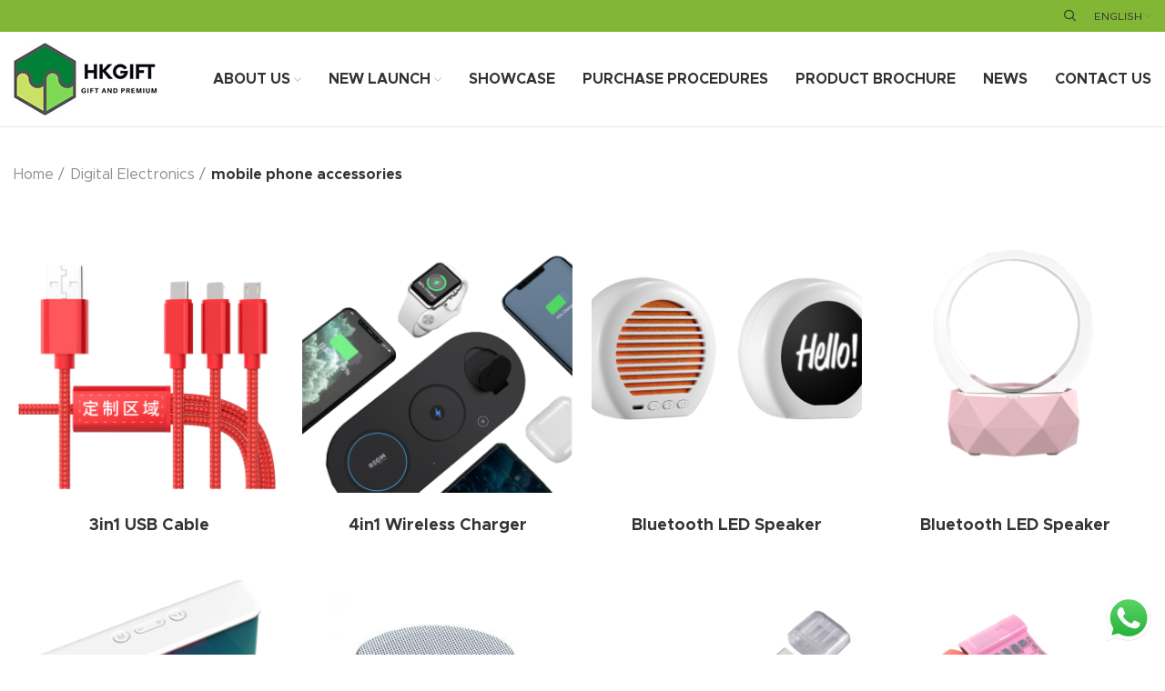

--- FILE ---
content_type: text/html; charset=UTF-8
request_url: https://www.hkgift.com.hk/en/product-category/digital-electronics/mobile-phone-accessories/
body_size: 26092
content:
<!DOCTYPE html>
<html lang="en-US">
<head>
	<meta charset="UTF-8">
	<link rel="profile" href="https://gmpg.org/xfn/11">
	<link rel="pingback" href="https://www.hkgift.com.hk/xmlrpc.php">

			<script>window.MSInputMethodContext && document.documentMode && document.write('<script src="https://www.hkgift.com.hk/wp-content/themes/woodmart/js/libs/ie11CustomProperties.min.js"><\/script>');</script>
		<meta name='robots' content='index, follow, max-image-preview:large, max-snippet:-1, max-video-preview:-1' />
<link rel="alternate" hreflang="zh-hant" href="https://www.hkgift.com.hk/product-category/%e7%a7%91%e6%8a%80%e6%95%b8%e7%a2%bc%e7%94%a2%e5%93%81/%e5%85%85%e9%9b%bb%e5%99%a8/" />
<link rel="alternate" hreflang="en" href="https://www.hkgift.com.hk/en/product-category/digital-electronics/mobile-phone-accessories/" />
<link rel="alternate" hreflang="zh-hans" href="https://www.hkgift.com.hk/zh-cn/product-category/%e7%a7%91%e6%8a%80%e6%95%b0%e7%a0%81%e4%ba%a7%e5%93%81/%e6%99%ba%e8%83%bd%e6%89%8b%e6%9c%ba%e5%91%a8%e8%be%b9%e7%a4%bc%e5%93%81/" />

<!-- Google Tag Manager for WordPress by gtm4wp.com -->
<script data-cfasync="false" data-pagespeed-no-defer type="text/javascript">//<![CDATA[
	var gtm4wp_datalayer_name = "dataLayer";
	var dataLayer = dataLayer || [];
//]]>
</script>
<!-- End Google Tag Manager for WordPress by gtm4wp.com -->
	<!-- This site is optimized with the Yoast SEO plugin v18.2 - https://yoast.com/wordpress/plugins/seo/ -->
	<title>mobile phone accessories - HKGIFT</title>
	<link rel="canonical" href="https://www.hkgift.com.hk/en/product-category/digital-electronics/mobile-phone-accessories/" />
	<meta property="og:locale" content="en_US" />
	<meta property="og:type" content="article" />
	<meta property="og:title" content="mobile phone accessories - HKGIFT" />
	<meta property="og:url" content="https://www.hkgift.com.hk/en/product-category/digital-electronics/mobile-phone-accessories/" />
	<meta property="og:site_name" content="HKGIFT" />
	<meta name="twitter:card" content="summary_large_image" />
	<script type="application/ld+json" class="yoast-schema-graph">{"@context":"https://schema.org","@graph":[{"@type":"WebSite","@id":"https://www.hkgift.com.hk/#website","url":"https://www.hkgift.com.hk/","name":"HKGIFT","description":"","potentialAction":[{"@type":"SearchAction","target":{"@type":"EntryPoint","urlTemplate":"https://www.hkgift.com.hk/?s={search_term_string}"},"query-input":"required name=search_term_string"}],"inLanguage":"en-US"},{"@type":"CollectionPage","@id":"https://www.hkgift.com.hk/en/product-category/digital-electronics/mobile-phone-accessories/#webpage","url":"https://www.hkgift.com.hk/en/product-category/digital-electronics/mobile-phone-accessories/","name":"mobile phone accessories - HKGIFT","isPartOf":{"@id":"https://www.hkgift.com.hk/#website"},"breadcrumb":{"@id":"https://www.hkgift.com.hk/en/product-category/digital-electronics/mobile-phone-accessories/#breadcrumb"},"inLanguage":"en-US","potentialAction":[{"@type":"ReadAction","target":["https://www.hkgift.com.hk/en/product-category/digital-electronics/mobile-phone-accessories/"]}]},{"@type":"BreadcrumbList","@id":"https://www.hkgift.com.hk/en/product-category/digital-electronics/mobile-phone-accessories/#breadcrumb","itemListElement":[{"@type":"ListItem","position":1,"name":"首頁","item":"https://www.hkgift.com.hk/en/"},{"@type":"ListItem","position":2,"name":"Digital Electronics","item":"https://www.hkgift.com.hk/en/product-category/digital-electronics/"},{"@type":"ListItem","position":3,"name":"mobile phone accessories"}]}]}</script>
	<!-- / Yoast SEO plugin. -->


<link rel='dns-prefetch' href='//fonts.googleapis.com' />
<link rel='dns-prefetch' href='//s.w.org' />
<link rel="alternate" type="application/rss+xml" title="HKGIFT &raquo; Feed" href="https://www.hkgift.com.hk/en/feed/" />
<link rel="alternate" type="application/rss+xml" title="HKGIFT &raquo; Comments Feed" href="https://www.hkgift.com.hk/en/comments/feed/" />
<link rel="alternate" type="application/rss+xml" title="HKGIFT &raquo; mobile phone accessories Category Feed" href="https://www.hkgift.com.hk/en/product-category/digital-electronics/mobile-phone-accessories/feed/" />
<link rel='stylesheet' id='wp-block-library-css'  href='https://www.hkgift.com.hk/wp-includes/css/dist/block-library/style.min.css?ver=5.9.2' type='text/css' media='all' />
<link rel='stylesheet' id='wc-blocks-vendors-style-css'  href='https://www.hkgift.com.hk/wp-content/plugins/woocommerce/packages/woocommerce-blocks/build/wc-blocks-vendors-style.css?ver=6.7.3' type='text/css' media='all' />
<link rel='stylesheet' id='wc-blocks-style-css'  href='https://www.hkgift.com.hk/wp-content/plugins/woocommerce/packages/woocommerce-blocks/build/wc-blocks-style.css?ver=6.7.3' type='text/css' media='all' />
<style id='global-styles-inline-css' type='text/css'>
body{--wp--preset--color--black: #000000;--wp--preset--color--cyan-bluish-gray: #abb8c3;--wp--preset--color--white: #ffffff;--wp--preset--color--pale-pink: #f78da7;--wp--preset--color--vivid-red: #cf2e2e;--wp--preset--color--luminous-vivid-orange: #ff6900;--wp--preset--color--luminous-vivid-amber: #fcb900;--wp--preset--color--light-green-cyan: #7bdcb5;--wp--preset--color--vivid-green-cyan: #00d084;--wp--preset--color--pale-cyan-blue: #8ed1fc;--wp--preset--color--vivid-cyan-blue: #0693e3;--wp--preset--color--vivid-purple: #9b51e0;--wp--preset--gradient--vivid-cyan-blue-to-vivid-purple: linear-gradient(135deg,rgba(6,147,227,1) 0%,rgb(155,81,224) 100%);--wp--preset--gradient--light-green-cyan-to-vivid-green-cyan: linear-gradient(135deg,rgb(122,220,180) 0%,rgb(0,208,130) 100%);--wp--preset--gradient--luminous-vivid-amber-to-luminous-vivid-orange: linear-gradient(135deg,rgba(252,185,0,1) 0%,rgba(255,105,0,1) 100%);--wp--preset--gradient--luminous-vivid-orange-to-vivid-red: linear-gradient(135deg,rgba(255,105,0,1) 0%,rgb(207,46,46) 100%);--wp--preset--gradient--very-light-gray-to-cyan-bluish-gray: linear-gradient(135deg,rgb(238,238,238) 0%,rgb(169,184,195) 100%);--wp--preset--gradient--cool-to-warm-spectrum: linear-gradient(135deg,rgb(74,234,220) 0%,rgb(151,120,209) 20%,rgb(207,42,186) 40%,rgb(238,44,130) 60%,rgb(251,105,98) 80%,rgb(254,248,76) 100%);--wp--preset--gradient--blush-light-purple: linear-gradient(135deg,rgb(255,206,236) 0%,rgb(152,150,240) 100%);--wp--preset--gradient--blush-bordeaux: linear-gradient(135deg,rgb(254,205,165) 0%,rgb(254,45,45) 50%,rgb(107,0,62) 100%);--wp--preset--gradient--luminous-dusk: linear-gradient(135deg,rgb(255,203,112) 0%,rgb(199,81,192) 50%,rgb(65,88,208) 100%);--wp--preset--gradient--pale-ocean: linear-gradient(135deg,rgb(255,245,203) 0%,rgb(182,227,212) 50%,rgb(51,167,181) 100%);--wp--preset--gradient--electric-grass: linear-gradient(135deg,rgb(202,248,128) 0%,rgb(113,206,126) 100%);--wp--preset--gradient--midnight: linear-gradient(135deg,rgb(2,3,129) 0%,rgb(40,116,252) 100%);--wp--preset--duotone--dark-grayscale: url('#wp-duotone-dark-grayscale');--wp--preset--duotone--grayscale: url('#wp-duotone-grayscale');--wp--preset--duotone--purple-yellow: url('#wp-duotone-purple-yellow');--wp--preset--duotone--blue-red: url('#wp-duotone-blue-red');--wp--preset--duotone--midnight: url('#wp-duotone-midnight');--wp--preset--duotone--magenta-yellow: url('#wp-duotone-magenta-yellow');--wp--preset--duotone--purple-green: url('#wp-duotone-purple-green');--wp--preset--duotone--blue-orange: url('#wp-duotone-blue-orange');--wp--preset--font-size--small: 13px;--wp--preset--font-size--medium: 20px;--wp--preset--font-size--large: 36px;--wp--preset--font-size--x-large: 42px;}.has-black-color{color: var(--wp--preset--color--black) !important;}.has-cyan-bluish-gray-color{color: var(--wp--preset--color--cyan-bluish-gray) !important;}.has-white-color{color: var(--wp--preset--color--white) !important;}.has-pale-pink-color{color: var(--wp--preset--color--pale-pink) !important;}.has-vivid-red-color{color: var(--wp--preset--color--vivid-red) !important;}.has-luminous-vivid-orange-color{color: var(--wp--preset--color--luminous-vivid-orange) !important;}.has-luminous-vivid-amber-color{color: var(--wp--preset--color--luminous-vivid-amber) !important;}.has-light-green-cyan-color{color: var(--wp--preset--color--light-green-cyan) !important;}.has-vivid-green-cyan-color{color: var(--wp--preset--color--vivid-green-cyan) !important;}.has-pale-cyan-blue-color{color: var(--wp--preset--color--pale-cyan-blue) !important;}.has-vivid-cyan-blue-color{color: var(--wp--preset--color--vivid-cyan-blue) !important;}.has-vivid-purple-color{color: var(--wp--preset--color--vivid-purple) !important;}.has-black-background-color{background-color: var(--wp--preset--color--black) !important;}.has-cyan-bluish-gray-background-color{background-color: var(--wp--preset--color--cyan-bluish-gray) !important;}.has-white-background-color{background-color: var(--wp--preset--color--white) !important;}.has-pale-pink-background-color{background-color: var(--wp--preset--color--pale-pink) !important;}.has-vivid-red-background-color{background-color: var(--wp--preset--color--vivid-red) !important;}.has-luminous-vivid-orange-background-color{background-color: var(--wp--preset--color--luminous-vivid-orange) !important;}.has-luminous-vivid-amber-background-color{background-color: var(--wp--preset--color--luminous-vivid-amber) !important;}.has-light-green-cyan-background-color{background-color: var(--wp--preset--color--light-green-cyan) !important;}.has-vivid-green-cyan-background-color{background-color: var(--wp--preset--color--vivid-green-cyan) !important;}.has-pale-cyan-blue-background-color{background-color: var(--wp--preset--color--pale-cyan-blue) !important;}.has-vivid-cyan-blue-background-color{background-color: var(--wp--preset--color--vivid-cyan-blue) !important;}.has-vivid-purple-background-color{background-color: var(--wp--preset--color--vivid-purple) !important;}.has-black-border-color{border-color: var(--wp--preset--color--black) !important;}.has-cyan-bluish-gray-border-color{border-color: var(--wp--preset--color--cyan-bluish-gray) !important;}.has-white-border-color{border-color: var(--wp--preset--color--white) !important;}.has-pale-pink-border-color{border-color: var(--wp--preset--color--pale-pink) !important;}.has-vivid-red-border-color{border-color: var(--wp--preset--color--vivid-red) !important;}.has-luminous-vivid-orange-border-color{border-color: var(--wp--preset--color--luminous-vivid-orange) !important;}.has-luminous-vivid-amber-border-color{border-color: var(--wp--preset--color--luminous-vivid-amber) !important;}.has-light-green-cyan-border-color{border-color: var(--wp--preset--color--light-green-cyan) !important;}.has-vivid-green-cyan-border-color{border-color: var(--wp--preset--color--vivid-green-cyan) !important;}.has-pale-cyan-blue-border-color{border-color: var(--wp--preset--color--pale-cyan-blue) !important;}.has-vivid-cyan-blue-border-color{border-color: var(--wp--preset--color--vivid-cyan-blue) !important;}.has-vivid-purple-border-color{border-color: var(--wp--preset--color--vivid-purple) !important;}.has-vivid-cyan-blue-to-vivid-purple-gradient-background{background: var(--wp--preset--gradient--vivid-cyan-blue-to-vivid-purple) !important;}.has-light-green-cyan-to-vivid-green-cyan-gradient-background{background: var(--wp--preset--gradient--light-green-cyan-to-vivid-green-cyan) !important;}.has-luminous-vivid-amber-to-luminous-vivid-orange-gradient-background{background: var(--wp--preset--gradient--luminous-vivid-amber-to-luminous-vivid-orange) !important;}.has-luminous-vivid-orange-to-vivid-red-gradient-background{background: var(--wp--preset--gradient--luminous-vivid-orange-to-vivid-red) !important;}.has-very-light-gray-to-cyan-bluish-gray-gradient-background{background: var(--wp--preset--gradient--very-light-gray-to-cyan-bluish-gray) !important;}.has-cool-to-warm-spectrum-gradient-background{background: var(--wp--preset--gradient--cool-to-warm-spectrum) !important;}.has-blush-light-purple-gradient-background{background: var(--wp--preset--gradient--blush-light-purple) !important;}.has-blush-bordeaux-gradient-background{background: var(--wp--preset--gradient--blush-bordeaux) !important;}.has-luminous-dusk-gradient-background{background: var(--wp--preset--gradient--luminous-dusk) !important;}.has-pale-ocean-gradient-background{background: var(--wp--preset--gradient--pale-ocean) !important;}.has-electric-grass-gradient-background{background: var(--wp--preset--gradient--electric-grass) !important;}.has-midnight-gradient-background{background: var(--wp--preset--gradient--midnight) !important;}.has-small-font-size{font-size: var(--wp--preset--font-size--small) !important;}.has-medium-font-size{font-size: var(--wp--preset--font-size--medium) !important;}.has-large-font-size{font-size: var(--wp--preset--font-size--large) !important;}.has-x-large-font-size{font-size: var(--wp--preset--font-size--x-large) !important;}
</style>
<style id='woocommerce-inline-inline-css' type='text/css'>
.woocommerce form .form-row .required { visibility: visible; }
</style>
<link rel='stylesheet' id='wpml-legacy-horizontal-list-0-css'  href='//www.hkgift.com.hk/wp-content/plugins/sitepress-multilingual-cms/templates/language-switchers/legacy-list-horizontal/style.min.css?ver=1' type='text/css' media='all' />
<link rel='stylesheet' id='wpml-menu-item-0-css'  href='//www.hkgift.com.hk/wp-content/plugins/sitepress-multilingual-cms/templates/language-switchers/menu-item/style.min.css?ver=1' type='text/css' media='all' />
<link rel='stylesheet' id='elementor-icons-css'  href='https://www.hkgift.com.hk/wp-content/plugins/elementor/assets/lib/eicons/css/elementor-icons.min.css?ver=5.14.0' type='text/css' media='all' />
<link rel='stylesheet' id='elementor-frontend-css'  href='https://www.hkgift.com.hk/wp-content/plugins/elementor/assets/css/frontend-lite.min.css?ver=3.5.5' type='text/css' media='all' />
<link rel='stylesheet' id='elementor-post-6-css'  href='https://www.hkgift.com.hk/wp-content/uploads/elementor/css/post-6.css?ver=1648432905' type='text/css' media='all' />
<link rel='stylesheet' id='elementor-pro-css'  href='https://www.hkgift.com.hk/wp-content/plugins/pro-elements/assets/css/frontend-lite.min.css?ver=3.5.1' type='text/css' media='all' />
<link rel='stylesheet' id='post-grid-elementor-addon-main-css'  href='https://www.hkgift.com.hk/wp-content/plugins/post-grid-elementor-addon/assets/css/main.css?ver=5.9.2' type='text/css' media='all' />
<link rel='stylesheet' id='bootstrap-css'  href='https://www.hkgift.com.hk/wp-content/themes/woodmart/css/bootstrap-light.min.css?ver=6.2.4' type='text/css' media='all' />
<link rel='stylesheet' id='woodmart-style-css'  href='https://www.hkgift.com.hk/wp-content/themes/woodmart/css/parts/base.min.css?ver=6.2.4' type='text/css' media='all' />
<link rel='stylesheet' id='wd-widget-wd-recent-posts-css'  href='https://www.hkgift.com.hk/wp-content/themes/woodmart/css/parts/widget-wd-recent-posts.min.css?ver=6.2.4' type='text/css' media='all' />
<link rel='stylesheet' id='wd-widget-nav-css'  href='https://www.hkgift.com.hk/wp-content/themes/woodmart/css/parts/widget-nav.min.css?ver=6.2.4' type='text/css' media='all' />
<link rel='stylesheet' id='wd-widget-wd-layered-nav-product-cat-css'  href='https://www.hkgift.com.hk/wp-content/themes/woodmart/css/parts/woo-widget-wd-layered-nav-product-cat.min.css?ver=6.2.4' type='text/css' media='all' />
<link rel='stylesheet' id='wd-widget-layered-nav-stock-status-css'  href='https://www.hkgift.com.hk/wp-content/themes/woodmart/css/parts/woo-widget-layered-nav-stock-status.min.css?ver=6.2.4' type='text/css' media='all' />
<link rel='stylesheet' id='wd-widget-product-list-css'  href='https://www.hkgift.com.hk/wp-content/themes/woodmart/css/parts/woo-widget-product-list.min.css?ver=6.2.4' type='text/css' media='all' />
<link rel='stylesheet' id='wd-widget-slider-price-filter-css'  href='https://www.hkgift.com.hk/wp-content/themes/woodmart/css/parts/woo-widget-slider-price-filter.min.css?ver=6.2.4' type='text/css' media='all' />
<link rel='stylesheet' id='wd-footer-widget-collapse-css'  href='https://www.hkgift.com.hk/wp-content/themes/woodmart/css/parts/footer-widget-collapse.min.css?ver=6.2.4' type='text/css' media='all' />
<link rel='stylesheet' id='wd-wp-gutenberg-css'  href='https://www.hkgift.com.hk/wp-content/themes/woodmart/css/parts/wp-gutenberg.min.css?ver=6.2.4' type='text/css' media='all' />
<link rel='stylesheet' id='wd-wpcf7-css'  href='https://www.hkgift.com.hk/wp-content/themes/woodmart/css/parts/int-wpcf7.min.css?ver=6.2.4' type='text/css' media='all' />
<link rel='stylesheet' id='wd-revolution-slider-css'  href='https://www.hkgift.com.hk/wp-content/themes/woodmart/css/parts/int-revolution-slider.min.css?ver=6.2.4' type='text/css' media='all' />
<link rel='stylesheet' id='wd-wpml-css'  href='https://www.hkgift.com.hk/wp-content/themes/woodmart/css/parts/int-wpml.min.css?ver=6.2.4' type='text/css' media='all' />
<link rel='stylesheet' id='wd-elementor-base-css'  href='https://www.hkgift.com.hk/wp-content/themes/woodmart/css/parts/int-elementor-base.min.css?ver=6.2.4' type='text/css' media='all' />
<link rel='stylesheet' id='wd-elementor-pro-base-css'  href='https://www.hkgift.com.hk/wp-content/themes/woodmart/css/parts/int-elementor-pro.min.css?ver=6.2.4' type='text/css' media='all' />
<link rel='stylesheet' id='wd-woocommerce-base-css'  href='https://www.hkgift.com.hk/wp-content/themes/woodmart/css/parts/woocommerce-base.min.css?ver=6.2.4' type='text/css' media='all' />
<link rel='stylesheet' id='wd-woo-gutenberg-css'  href='https://www.hkgift.com.hk/wp-content/themes/woodmart/css/parts/woo-gutenberg.min.css?ver=6.2.4' type='text/css' media='all' />
<link rel='stylesheet' id='wd-page-shop-css'  href='https://www.hkgift.com.hk/wp-content/themes/woodmart/css/parts/woo-page-shop.min.css?ver=6.2.4' type='text/css' media='all' />
<link rel='stylesheet' id='wd-widget-active-filters-css'  href='https://www.hkgift.com.hk/wp-content/themes/woodmart/css/parts/woo-widget-active-filters.min.css?ver=6.2.4' type='text/css' media='all' />
<link rel='stylesheet' id='child-style-css'  href='https://www.hkgift.com.hk/wp-content/themes/woodmart-child/style.css?ver=6.2.4' type='text/css' media='all' />
<link rel='stylesheet' id='wd-header-base-css'  href='https://www.hkgift.com.hk/wp-content/themes/woodmart/css/parts/header-base.min.css?ver=6.2.4' type='text/css' media='all' />
<link rel='stylesheet' id='wd-mod-tools-css'  href='https://www.hkgift.com.hk/wp-content/themes/woodmart/css/parts/mod-tools.min.css?ver=6.2.4' type='text/css' media='all' />
<link rel='stylesheet' id='wd-header-search-css'  href='https://www.hkgift.com.hk/wp-content/themes/woodmart/css/parts/header-el-search.min.css?ver=6.2.4' type='text/css' media='all' />
<link rel='stylesheet' id='wd-header-elements-base-css'  href='https://www.hkgift.com.hk/wp-content/themes/woodmart/css/parts/header-el-base.min.css?ver=6.2.4' type='text/css' media='all' />
<link rel='stylesheet' id='wd-page-title-css'  href='https://www.hkgift.com.hk/wp-content/themes/woodmart/css/parts/page-title.min.css?ver=6.2.4' type='text/css' media='all' />
<link rel='stylesheet' id='wd-shop-filter-area-css'  href='https://www.hkgift.com.hk/wp-content/themes/woodmart/css/parts/woo-opt-shop-filter-area.min.css?ver=6.2.4' type='text/css' media='all' />
<link rel='stylesheet' id='wd-sticky-loader-css'  href='https://www.hkgift.com.hk/wp-content/themes/woodmart/css/parts/mod-sticky-loader.min.css?ver=6.2.4' type='text/css' media='all' />
<link rel='stylesheet' id='wd-product-loop-css'  href='https://www.hkgift.com.hk/wp-content/themes/woodmart/css/parts/woo-product-loop.min.css?ver=6.2.4' type='text/css' media='all' />
<link rel='stylesheet' id='wd-product-loop-icons-css'  href='https://www.hkgift.com.hk/wp-content/themes/woodmart/css/parts/woo-product-loop-icons.min.css?ver=6.2.4' type='text/css' media='all' />
<link rel='stylesheet' id='wd-categories-loop-css'  href='https://www.hkgift.com.hk/wp-content/themes/woodmart/css/parts/woo-categories-loop.min.css?ver=6.2.4' type='text/css' media='all' />
<link rel='stylesheet' id='wd-categories-loop-default-css'  href='https://www.hkgift.com.hk/wp-content/themes/woodmart/css/parts/woo-categories-loop-default.min.css?ver=6.2.4' type='text/css' media='all' />
<link rel='stylesheet' id='wd-mfp-popup-css'  href='https://www.hkgift.com.hk/wp-content/themes/woodmart/css/parts/lib-magnific-popup.min.css?ver=6.2.4' type='text/css' media='all' />
<link rel='stylesheet' id='wd-footer-base-css'  href='https://www.hkgift.com.hk/wp-content/themes/woodmart/css/parts/footer-base.min.css?ver=6.2.4' type='text/css' media='all' />
<link rel='stylesheet' id='wd-scroll-top-css'  href='https://www.hkgift.com.hk/wp-content/themes/woodmart/css/parts/opt-scrolltotop.min.css?ver=6.2.4' type='text/css' media='all' />
<link rel='stylesheet' id='xts-google-fonts-css'  href='https://fonts.googleapis.com/css?family=Lato%3A400%2C700&#038;ver=6.2.4' type='text/css' media='all' />
<link rel='stylesheet' id='google-fonts-1-css'  href='https://fonts.googleapis.com/css?family=Roboto%3A100%2C100italic%2C200%2C200italic%2C300%2C300italic%2C400%2C400italic%2C500%2C500italic%2C600%2C600italic%2C700%2C700italic%2C800%2C800italic%2C900%2C900italic%7CRoboto+Slab%3A100%2C100italic%2C200%2C200italic%2C300%2C300italic%2C400%2C400italic%2C500%2C500italic%2C600%2C600italic%2C700%2C700italic%2C800%2C800italic%2C900%2C900italic&#038;display=auto&#038;ver=5.9.2' type='text/css' media='all' />
<script type='text/javascript' src='https://www.hkgift.com.hk/wp-includes/js/jquery/jquery.min.js?ver=3.6.0' id='jquery-core-js'></script>
<script type='text/javascript' src='https://www.hkgift.com.hk/wp-includes/js/jquery/jquery-migrate.min.js?ver=3.3.2' id='jquery-migrate-js'></script>
<script type='text/javascript' src='https://www.hkgift.com.hk/wp-content/themes/woodmart/js/libs/device.min.js?ver=6.2.4' id='wd-device-library-js'></script>
<link rel="https://api.w.org/" href="https://www.hkgift.com.hk/en/wp-json/" /><link rel="alternate" type="application/json" href="https://www.hkgift.com.hk/en/wp-json/wp/v2/product_cat/202" /><link rel="EditURI" type="application/rsd+xml" title="RSD" href="https://www.hkgift.com.hk/xmlrpc.php?rsd" />
<link rel="wlwmanifest" type="application/wlwmanifest+xml" href="https://www.hkgift.com.hk/wp-includes/wlwmanifest.xml" /> 
<meta name="generator" content="WordPress 5.9.2" />
<meta name="generator" content="WooCommerce 6.2.1" />
<meta name="generator" content="WPML ver:4.4.10 stt:61,1,66;" />

<!-- Google Tag Manager for WordPress by gtm4wp.com -->
<script data-cfasync="false" data-pagespeed-no-defer type="text/javascript">//<![CDATA[
	var dataLayer_content = {"pagePostType":"product","pagePostType2":"tax-product","pageCategory":[]};
	dataLayer.push( dataLayer_content );//]]>
</script>
<script data-cfasync="false">//<![CDATA[
(function(w,d,s,l,i){w[l]=w[l]||[];w[l].push({'gtm.start':
new Date().getTime(),event:'gtm.js'});var f=d.getElementsByTagName(s)[0],
j=d.createElement(s),dl=l!='dataLayer'?'&l='+l:'';j.async=true;j.src=
'//www.googletagmanager.com/gtm.'+'js?id='+i+dl;f.parentNode.insertBefore(j,f);
})(window,document,'script','dataLayer','GTM-PBWQB56');//]]>
</script>
<!-- End Google Tag Manager -->
<!-- End Google Tag Manager for WordPress by gtm4wp.com -->					<meta name="viewport" content="width=device-width, initial-scale=1.0, maximum-scale=1.0, user-scalable=no">
										<noscript><style>.woocommerce-product-gallery{ opacity: 1 !important; }</style></noscript>
	<meta name="generator" content="Powered by Slider Revolution 6.5.16 - responsive, Mobile-Friendly Slider Plugin for WordPress with comfortable drag and drop interface." />
<link rel="icon" href="https://www.hkgift.com.hk/wp-content/uploads/2022/04/cropped-t3g22-32x32.jpg" sizes="32x32" />
<link rel="icon" href="https://www.hkgift.com.hk/wp-content/uploads/2022/04/cropped-t3g22-192x192.jpg" sizes="192x192" />
<link rel="apple-touch-icon" href="https://www.hkgift.com.hk/wp-content/uploads/2022/04/cropped-t3g22-180x180.jpg" />
<meta name="msapplication-TileImage" content="https://www.hkgift.com.hk/wp-content/uploads/2022/04/cropped-t3g22-270x270.jpg" />
<script>function setREVStartSize(e){
			//window.requestAnimationFrame(function() {
				window.RSIW = window.RSIW===undefined ? window.innerWidth : window.RSIW;
				window.RSIH = window.RSIH===undefined ? window.innerHeight : window.RSIH;
				try {
					var pw = document.getElementById(e.c).parentNode.offsetWidth,
						newh;
					pw = pw===0 || isNaN(pw) ? window.RSIW : pw;
					e.tabw = e.tabw===undefined ? 0 : parseInt(e.tabw);
					e.thumbw = e.thumbw===undefined ? 0 : parseInt(e.thumbw);
					e.tabh = e.tabh===undefined ? 0 : parseInt(e.tabh);
					e.thumbh = e.thumbh===undefined ? 0 : parseInt(e.thumbh);
					e.tabhide = e.tabhide===undefined ? 0 : parseInt(e.tabhide);
					e.thumbhide = e.thumbhide===undefined ? 0 : parseInt(e.thumbhide);
					e.mh = e.mh===undefined || e.mh=="" || e.mh==="auto" ? 0 : parseInt(e.mh,0);
					if(e.layout==="fullscreen" || e.l==="fullscreen")
						newh = Math.max(e.mh,window.RSIH);
					else{
						e.gw = Array.isArray(e.gw) ? e.gw : [e.gw];
						for (var i in e.rl) if (e.gw[i]===undefined || e.gw[i]===0) e.gw[i] = e.gw[i-1];
						e.gh = e.el===undefined || e.el==="" || (Array.isArray(e.el) && e.el.length==0)? e.gh : e.el;
						e.gh = Array.isArray(e.gh) ? e.gh : [e.gh];
						for (var i in e.rl) if (e.gh[i]===undefined || e.gh[i]===0) e.gh[i] = e.gh[i-1];
											
						var nl = new Array(e.rl.length),
							ix = 0,
							sl;
						e.tabw = e.tabhide>=pw ? 0 : e.tabw;
						e.thumbw = e.thumbhide>=pw ? 0 : e.thumbw;
						e.tabh = e.tabhide>=pw ? 0 : e.tabh;
						e.thumbh = e.thumbhide>=pw ? 0 : e.thumbh;
						for (var i in e.rl) nl[i] = e.rl[i]<window.RSIW ? 0 : e.rl[i];
						sl = nl[0];
						for (var i in nl) if (sl>nl[i] && nl[i]>0) { sl = nl[i]; ix=i;}
						var m = pw>(e.gw[ix]+e.tabw+e.thumbw) ? 1 : (pw-(e.tabw+e.thumbw)) / (e.gw[ix]);
						newh =  (e.gh[ix] * m) + (e.tabh + e.thumbh);
					}
					var el = document.getElementById(e.c);
					if (el!==null && el) el.style.height = newh+"px";
					el = document.getElementById(e.c+"_wrapper");
					if (el!==null && el) {
						el.style.height = newh+"px";
						el.style.display = "block";
					}
				} catch(e){
					console.log("Failure at Presize of Slider:" + e)
				}
			//});
		  };</script>
		<style type="text/css" id="wp-custom-css">
			.tax-product_cat .shop-content-area h1{padding-top: 35px;}
.description-area-after .term-description{
    margin-top: 50px;
	border-top: 1px solid #e6e6e6;}

.tax-product_cat .shop-content-area h1 b{
    background: #b8e5b3e0;
    color: black;
    padding: 8px 12px;
    font-size: 16px;
    border-radius: 5px;

}


.cgc .wd-products-tabs .products-tabs-title li {
	    padding: 5px 15px;}

.cgc 		.wd-products-tabs .products-tabs-title .tab-label {
    position: relative;
    background: #b8e5b3e0;
    color: black;
    padding: 5px 18px;
    font-size: 15px;
	border-radius: 5px;}

.wd-sub-menu li a{
    color: #333333;
    font-size: 16px;
    line-height: 1.5;}

	.tax-product_cat .hover-mask .more-products{display: none;}

.wd-nav>li>a {
font-size: 16px;
}

.product-grid-item .wd-entities-title {
    margin-bottom: 5px;
    font-size: 18px;
    padding-top: 15px;
}

/*作品廊分享隱藏*/
.social-icons-wrapper{display:none;}
.portfolio-enlarge{display:none;}


.product-images img {
	width:auto;
    max-height: 508px;
	    vertical-align: baseline;

}

@media screen and (min-width: 900px) {

	.product-image-wrap{  height: 500px;
    background: #fff;
   align-content: center;
    align-items: center;
    width: 645px;
		 text-align: center;
    vertical-align: middle;
		    display: inline-grid;
}
}

@media screen and (max-width: 899px) {

	.product-image-wrap{  height: 400px;
    background: #fff;
   align-content: center;
    align-items: center;
		 width: 384px;
		 text-align: center;
    vertical-align: middle;
		    display: inline-grid;
}
	.product-element-top{   height: 187px;
    background-color: #e6e6e6;
		 align-content: center;
    align-items: center;

    display: table-cell;
    text-align: center;
    vertical-align: middle;
	}
	
	.product-grid-item .product-image-link img
		{    max-height: 187px
}
}


	@media screen and (min-width: 900px) {

	.product-element-top    {height: 315px;
    background: #fff;
    align-content: center;
    align-items: center;

    display: table-cell;
    text-align: center;
    vertical-align: middle;}
		
		
			.product-grid-item .product-element-top:hover .hover-img{    background: #fff;
				height: 300px;
}
		
			.owl-carousel .owl-stage-outer .owl-stage .owl-item {
   
    align-content: center;
    align-items: center;

    display: table-cell;
    text-align: center;
    vertical-align: middle;}


.owl-stage .owl-item .product-image-thumbnail img
{	
    max-height: 150px;

}

.product-grid-item .product-image-link img
		{    max-height: 315px;}
}
/*產品頁排序隱藏*/
.woocommerce-ordering{display:none;}


.pdc2 h1 b{    background: #b8e5b3e0;
    color: black;
    padding: 8px 12px;
    font-size: 16px;
    border-radius: 5px;}		</style>
		<style>
		
		</style>			<style data-type="wd-style-default_header">
				.whb-top-bar .wd-dropdown {
	margin-top: -2.5px;
}

.whb-top-bar .wd-dropdown:after {
	height: 7.5px;
}


.whb-header-bottom .wd-dropdown {
	margin-top: 5px;
}

.whb-header-bottom .wd-dropdown:after {
	height: 15px;
}


.whb-header .whb-header-bottom .wd-header-cats {
	margin-top: -1px;
	margin-bottom: -0px;
	height: calc(100% + 1px);
}


@media (min-width: 1025px) {
		.whb-top-bar-inner {
		height: 35px;
		max-height: 35px;
	}

		.whb-sticked .whb-top-bar-inner {
		height: 40px;
		max-height: 40px;
	}
		
		.whb-general-header-inner {
		height: 104px;
		max-height: 104px;
	}

		.whb-sticked .whb-general-header-inner {
		height: 60px;
		max-height: 60px;
	}
		
		.whb-header-bottom-inner {
		height: 50px;
		max-height: 50px;
	}

		.whb-sticked .whb-header-bottom-inner {
		height: 50px;
		max-height: 50px;
	}
		
	
	}

@media (max-width: 1024px) {
		.whb-top-bar-inner {
		height: 15px;
		max-height: 15px;
	}
	
		.whb-general-header-inner {
		height: 60px;
		max-height: 60px;
	}
	
	
	
	}
		
.whb-top-bar {
	background-color: rgba(130, 183, 53, 1);
}

.whb-general-header {
	border-color: rgba(129, 129, 129, 0.2);border-bottom-width: 1px;border-bottom-style: solid;
}
			</style>
						<style data-type="wd-style-theme_settings_default">
				.wd-popup.wd-promo-popup{
	background-color:#111111;
	background-image: url(https://www.hkgift.com.hk/wp-content/uploads/2021/10/retail-2-popup.jpg);
	background-repeat:no-repeat;
	background-size:cover;
	background-position:center center;
}

.page-title-default{
	background-color:#0a0a0a;
	background-image: url(https://www.hkgift.com.hk/wp-content/uploads/2021/10/retail-2-page-title.jpg);
	background-size:cover;
	background-position:center center;
}

.footer-container{
	background-color:rgb(247,247,247);
}

:root{
--wd-text-font:"Metropolis", Arial, Helvetica, sans-serif;
--wd-text-font-weight:400;
--wd-text-color:rgb(66,66,66);
--wd-text-font-size:16px;
}
:root{
--wd-title-font:"Metropolis", Arial, Helvetica, sans-serif;
--wd-title-font-weight:600;
--wd-title-color:#242424;
}
:root{
--wd-entities-title-font:"Metropolis", Arial, Helvetica, sans-serif;
--wd-entities-title-font-weight:600;
--wd-entities-title-color:#333333;
--wd-entities-title-color-hover:rgb(68, 68, 68);
}
:root{
--wd-alternative-font:"Lato", Arial, Helvetica, sans-serif;
}
:root{
--wd-widget-title-font:"Metropolis", Arial, Helvetica, sans-serif;
--wd-widget-title-font-weight:600;
--wd-widget-title-transform:uppercase;
--wd-widget-title-color:#333;
--wd-widget-title-font-size:16px;
}
:root{
--wd-header-el-font:"Metropolis", Arial, Helvetica, sans-serif;
--wd-header-el-font-weight:600;
--wd-header-el-transform:uppercase;
--wd-header-el-font-size:16px;
}
:root{
--wd-primary-color:rgb(0,133,50);
}
:root{
--wd-alternative-color:#fbbc34;
}
:root{
--wd-link-color:#333333;
--wd-link-color-hover:#242424;
}
:root{
--btn-default-bgcolor:#f7f7f7;
}
:root{
--btn-default-bgcolor-hover:#efefef;
}
:root{
--btn-shop-bgcolor:rgb(85,128,99);
}
:root{
--btn-shop-bgcolor-hover:rgb(72,109,84);
}
:root{
--btn-accent-bgcolor:rgb(85,128,99);
}
:root{
--btn-accent-bgcolor-hover:rgb(72,109,84);
}
:root{
--notices-success-bg:#459647;
}
:root{
--notices-success-color:#fff;
}
:root{
--notices-warning-bg:#E0B252;
}
:root{
--notices-warning-color:#fff;
}
	:root{
	
	
			--wd-form-brd-radius: 0px;
	
	--wd-form-brd-width: 1px;

	--btn-default-color: #333;
	--btn-default-color-hover: #333;

	--btn-shop-color: #fff;
	--btn-shop-color-hover: #fff;

	--btn-accent-color: #fff;
	--btn-accent-color-hover: #fff;
			--btn-default-brd-radius: 0px;
		--btn-default-box-shadow: none;
		--btn-default-box-shadow-hover: none;
		--btn-default-box-shadow-active: none;
		--btn-default-bottom: 0px;
	
			--btn-shop-brd-radius: 0.001px;
		--btn-shop-box-shadow: none;
		--btn-shop-box-shadow-hover: none;
		--btn-shop-box-shadow-active: none;
		--btn-shop-bottom: 0px;
	
			--btn-accent-brd-radius: 0px;
		--btn-accent-box-shadow: none;
		--btn-accent-box-shadow-hover: none;
		--btn-accent-box-shadow-active: none;
		--btn-accent-bottom: 0px;
	
	
	
	
	
	
	
	
	
		}

	/* Site width */
		/* Header Boxed */
	@media (min-width: 1025px) {
		.whb-boxed:not(.whb-sticked):not(.whb-full-width) .whb-main-header {
			max-width: 1320px;
		}
	}

	.container {
		max-width: 1350px;
	}
	
	
		.elementor-section.wd-section-stretch > .elementor-column-gap-no {
			max-width: 1320px;
		}

		.elementor-section.wd-section-stretch > .elementor-column-gap-narrow {
			max-width: 1330px;
		}

		.elementor-section.wd-section-stretch > .elementor-column-gap-default {
			max-width: 1340px;
		}

		.elementor-section.wd-section-stretch > .elementor-column-gap-extended {
			max-width: 1350px;
		}

		.elementor-section.wd-section-stretch > .elementor-column-gap-wide {
			max-width: 1360px;
		}

		.elementor-section.wd-section-stretch > .elementor-column-gap-wider {
			max-width: 1380px;
		}

		@media (min-width: 1367px) {

			.platform-Windows .wd-section-stretch > .elementor-container {
				margin-left: auto;
				margin-right: auto;
			}
		}

		@media (min-width: 1350px) {

			html:not(.platform-Windows) .wd-section-stretch > .elementor-container {
				margin-left: auto;
				margin-right: auto;
			}
		}

	
/* Quick view */
div.wd-popup.popup-quick-view {
	max-width: 920px;
}

/* Shop popup */
div.wd-popup.wd-promo-popup {
	max-width: 800px;
}

/* Age verify */
div.wd-popup.wd-age-verify {
	max-width: 500px;
}

/* Header Banner */
.header-banner {
	height: 40px;
}

body.header-banner-display .website-wrapper {
	margin-top:40px;
}

/* Tablet */
@media (max-width: 1024px) {
	/* header Banner */
	.header-banner {
		height: 40px;
	}
	
	body.header-banner-display .website-wrapper {
		margin-top:40px;
	}
}


@font-face {
	font-weight: normal;
	font-style: normal;
	font-family: "woodmart-font";
	src: url("//www.hkgift.com.hk/wp-content/themes/woodmart/fonts/woodmart-font.woff2?v=6.2.4") format("woff2");
}

@font-face {
	font-family: "Metropolis";
	src: url("//www.hkgift.com.hk/wp-content/uploads/2021/10/Metropolis-Regular.woff2") format("woff2"), 
url("//www.hkgift.com.hk/wp-content/uploads/2021/10/Metropolis-Regular.woff") format("woff");
	font-weight: 400;
	font-style: normal;
}

@font-face {
	font-family: "Metropolis";
	src: url("//www.hkgift.com.hk/wp-content/uploads/2021/10/Metropolis-Bold.woff2") format("woff2"), 
url("//www.hkgift.com.hk/wp-content/uploads/2021/10/Metropolis-Bold.woff") format("woff");
	font-weight: 600;
	font-style: normal;
}

			</style>
			</head>

<body data-rsssl=1 class="archive tax-product_cat term-mobile-phone-accessories term-202 theme-woodmart woocommerce woocommerce-page woocommerce-no-js wrapper-custom  catalog-mode-on woodmart-archive-shop woodmart-ajax-shop-on offcanvas-sidebar-mobile offcanvas-sidebar-tablet elementor-default elementor-kit-6">
			<script type="text/javascript" id="wd-flicker-fix">// Flicker fix.</script><svg xmlns="http://www.w3.org/2000/svg" viewBox="0 0 0 0" width="0" height="0" focusable="false" role="none" style="visibility: hidden; position: absolute; left: -9999px; overflow: hidden;" ><defs><filter id="wp-duotone-dark-grayscale"><feColorMatrix color-interpolation-filters="sRGB" type="matrix" values=" .299 .587 .114 0 0 .299 .587 .114 0 0 .299 .587 .114 0 0 .299 .587 .114 0 0 " /><feComponentTransfer color-interpolation-filters="sRGB" ><feFuncR type="table" tableValues="0 0.49803921568627" /><feFuncG type="table" tableValues="0 0.49803921568627" /><feFuncB type="table" tableValues="0 0.49803921568627" /><feFuncA type="table" tableValues="1 1" /></feComponentTransfer><feComposite in2="SourceGraphic" operator="in" /></filter></defs></svg><svg xmlns="http://www.w3.org/2000/svg" viewBox="0 0 0 0" width="0" height="0" focusable="false" role="none" style="visibility: hidden; position: absolute; left: -9999px; overflow: hidden;" ><defs><filter id="wp-duotone-grayscale"><feColorMatrix color-interpolation-filters="sRGB" type="matrix" values=" .299 .587 .114 0 0 .299 .587 .114 0 0 .299 .587 .114 0 0 .299 .587 .114 0 0 " /><feComponentTransfer color-interpolation-filters="sRGB" ><feFuncR type="table" tableValues="0 1" /><feFuncG type="table" tableValues="0 1" /><feFuncB type="table" tableValues="0 1" /><feFuncA type="table" tableValues="1 1" /></feComponentTransfer><feComposite in2="SourceGraphic" operator="in" /></filter></defs></svg><svg xmlns="http://www.w3.org/2000/svg" viewBox="0 0 0 0" width="0" height="0" focusable="false" role="none" style="visibility: hidden; position: absolute; left: -9999px; overflow: hidden;" ><defs><filter id="wp-duotone-purple-yellow"><feColorMatrix color-interpolation-filters="sRGB" type="matrix" values=" .299 .587 .114 0 0 .299 .587 .114 0 0 .299 .587 .114 0 0 .299 .587 .114 0 0 " /><feComponentTransfer color-interpolation-filters="sRGB" ><feFuncR type="table" tableValues="0.54901960784314 0.98823529411765" /><feFuncG type="table" tableValues="0 1" /><feFuncB type="table" tableValues="0.71764705882353 0.25490196078431" /><feFuncA type="table" tableValues="1 1" /></feComponentTransfer><feComposite in2="SourceGraphic" operator="in" /></filter></defs></svg><svg xmlns="http://www.w3.org/2000/svg" viewBox="0 0 0 0" width="0" height="0" focusable="false" role="none" style="visibility: hidden; position: absolute; left: -9999px; overflow: hidden;" ><defs><filter id="wp-duotone-blue-red"><feColorMatrix color-interpolation-filters="sRGB" type="matrix" values=" .299 .587 .114 0 0 .299 .587 .114 0 0 .299 .587 .114 0 0 .299 .587 .114 0 0 " /><feComponentTransfer color-interpolation-filters="sRGB" ><feFuncR type="table" tableValues="0 1" /><feFuncG type="table" tableValues="0 0.27843137254902" /><feFuncB type="table" tableValues="0.5921568627451 0.27843137254902" /><feFuncA type="table" tableValues="1 1" /></feComponentTransfer><feComposite in2="SourceGraphic" operator="in" /></filter></defs></svg><svg xmlns="http://www.w3.org/2000/svg" viewBox="0 0 0 0" width="0" height="0" focusable="false" role="none" style="visibility: hidden; position: absolute; left: -9999px; overflow: hidden;" ><defs><filter id="wp-duotone-midnight"><feColorMatrix color-interpolation-filters="sRGB" type="matrix" values=" .299 .587 .114 0 0 .299 .587 .114 0 0 .299 .587 .114 0 0 .299 .587 .114 0 0 " /><feComponentTransfer color-interpolation-filters="sRGB" ><feFuncR type="table" tableValues="0 0" /><feFuncG type="table" tableValues="0 0.64705882352941" /><feFuncB type="table" tableValues="0 1" /><feFuncA type="table" tableValues="1 1" /></feComponentTransfer><feComposite in2="SourceGraphic" operator="in" /></filter></defs></svg><svg xmlns="http://www.w3.org/2000/svg" viewBox="0 0 0 0" width="0" height="0" focusable="false" role="none" style="visibility: hidden; position: absolute; left: -9999px; overflow: hidden;" ><defs><filter id="wp-duotone-magenta-yellow"><feColorMatrix color-interpolation-filters="sRGB" type="matrix" values=" .299 .587 .114 0 0 .299 .587 .114 0 0 .299 .587 .114 0 0 .299 .587 .114 0 0 " /><feComponentTransfer color-interpolation-filters="sRGB" ><feFuncR type="table" tableValues="0.78039215686275 1" /><feFuncG type="table" tableValues="0 0.94901960784314" /><feFuncB type="table" tableValues="0.35294117647059 0.47058823529412" /><feFuncA type="table" tableValues="1 1" /></feComponentTransfer><feComposite in2="SourceGraphic" operator="in" /></filter></defs></svg><svg xmlns="http://www.w3.org/2000/svg" viewBox="0 0 0 0" width="0" height="0" focusable="false" role="none" style="visibility: hidden; position: absolute; left: -9999px; overflow: hidden;" ><defs><filter id="wp-duotone-purple-green"><feColorMatrix color-interpolation-filters="sRGB" type="matrix" values=" .299 .587 .114 0 0 .299 .587 .114 0 0 .299 .587 .114 0 0 .299 .587 .114 0 0 " /><feComponentTransfer color-interpolation-filters="sRGB" ><feFuncR type="table" tableValues="0.65098039215686 0.40392156862745" /><feFuncG type="table" tableValues="0 1" /><feFuncB type="table" tableValues="0.44705882352941 0.4" /><feFuncA type="table" tableValues="1 1" /></feComponentTransfer><feComposite in2="SourceGraphic" operator="in" /></filter></defs></svg><svg xmlns="http://www.w3.org/2000/svg" viewBox="0 0 0 0" width="0" height="0" focusable="false" role="none" style="visibility: hidden; position: absolute; left: -9999px; overflow: hidden;" ><defs><filter id="wp-duotone-blue-orange"><feColorMatrix color-interpolation-filters="sRGB" type="matrix" values=" .299 .587 .114 0 0 .299 .587 .114 0 0 .299 .587 .114 0 0 .299 .587 .114 0 0 " /><feComponentTransfer color-interpolation-filters="sRGB" ><feFuncR type="table" tableValues="0.098039215686275 1" /><feFuncG type="table" tableValues="0 0.66274509803922" /><feFuncB type="table" tableValues="0.84705882352941 0.41960784313725" /><feFuncA type="table" tableValues="1 1" /></feComponentTransfer><feComposite in2="SourceGraphic" operator="in" /></filter></defs></svg>	
	
	<div class="website-wrapper">
									<header class="whb-header whb-sticky-shadow whb-scroll-stick whb-sticky-real">
					<div class="whb-main-header">
	
<div class="whb-row whb-top-bar whb-not-sticky-row whb-with-bg whb-without-border whb-color-dark whb-flex-flex-middle">
	<div class="container">
		<div class="whb-flex-row whb-top-bar-inner">
			<div class="whb-column whb-col-left whb-visible-lg whb-empty-column">
	</div>
<div class="whb-column whb-col-center whb-visible-lg whb-empty-column">
	</div>
<div class="whb-column whb-col-right whb-visible-lg">
	<div class="wd-header-search wd-tools-element wd-event-hover wd-display-dropdown" title="Search">
	<a href="javascript:void(0);">
		<span class="wd-tools-icon">
					</span>
	</a>
						<div class="wd-search-dropdown wd-dropdown">
								<form role="search" method="get" class="searchform " action="https://www.hkgift.com.hk/en/" >
					<input type="text" class="s" placeholder="Search for products" value="" name="s" aria-label="Search" title="Search for products" />
					<input type="hidden" name="post_type" value="product">
										<button type="submit" class="searchsubmit">
						<span>
							Search						</span>
											</button>
				</form>
											</div>
			</div>

<div class="wd-header-nav wd-header-secondary-nav text-left" role="navigation">
	<ul id="menu-top-bar-en" class="menu wd-nav wd-nav-secondary wd-style-default wd-gap-s"><li id="menu-item-wpml-ls-223-en" class="menu-item wpml-ls-slot-223 wpml-ls-item wpml-ls-item-en wpml-ls-current-language wpml-ls-menu-item menu-item-type-wpml_ls_menu_item menu-item-object-wpml_ls_menu_item menu-item-has-children menu-item-wpml-ls-223-en item-level-0 menu-simple-dropdown wd-event-hover"><a title="English" href="https://www.hkgift.com.hk/en/product-category/digital-electronics/mobile-phone-accessories/" class="woodmart-nav-link"><span class="nav-link-text"><span class="wpml-ls-native" lang="en">English</span></span></a><div class="color-scheme-dark wd-design-default wd-dropdown-menu wd-dropdown"><div class="container">
<ul class="wd-sub-menu color-scheme-dark">
	<li id="menu-item-wpml-ls-223-zh-hant" class="menu-item wpml-ls-slot-223 wpml-ls-item wpml-ls-item-zh-hant wpml-ls-menu-item wpml-ls-first-item menu-item-type-wpml_ls_menu_item menu-item-object-wpml_ls_menu_item menu-item-wpml-ls-223-zh-hant item-level-1"><a title="繁體中文" href="https://www.hkgift.com.hk/product-category/%e7%a7%91%e6%8a%80%e6%95%b8%e7%a2%bc%e7%94%a2%e5%93%81/%e5%85%85%e9%9b%bb%e5%99%a8/" class="woodmart-nav-link"><span class="wpml-ls-native" lang="zh-hant">繁體中文</span></a></li>
	<li id="menu-item-wpml-ls-223-zh-cn" class="menu-item wpml-ls-slot-223 wpml-ls-item wpml-ls-item-zh-cn wpml-ls-menu-item wpml-ls-last-item menu-item-type-wpml_ls_menu_item menu-item-object-wpml_ls_menu_item menu-item-wpml-ls-223-zh-cn item-level-1"><a title="简体中文" href="https://www.hkgift.com.hk/zh-cn/product-category/%e7%a7%91%e6%8a%80%e6%95%b0%e7%a0%81%e4%ba%a7%e5%93%81/%e6%99%ba%e8%83%bd%e6%89%8b%e6%9c%ba%e5%91%a8%e8%be%b9%e7%a4%bc%e5%93%81/" class="woodmart-nav-link"><span class="wpml-ls-native" lang="zh-cn">简体中文</span></a></li>
</ul>
</div>
</div>
</li>
</ul></div><!--END MAIN-NAV-->
</div>
<div class="whb-column whb-col-mobile whb-hidden-lg">
	
<div class="wd-header-text set-cont-mb-s reset-last-child "></div>
</div>
		</div>
	</div>
</div>

<div class="whb-row whb-general-header whb-not-sticky-row whb-without-bg whb-border-fullwidth whb-color-dark whb-flex-flex-middle">
	<div class="container">
		<div class="whb-flex-row whb-general-header-inner">
			<div class="whb-column whb-col-left whb-visible-lg">
	<div class="site-logo">
	<a href="https://www.hkgift.com.hk/en/" class="wd-logo wd-main-logo" rel="home">
		<img src="https://www.hkgift.com.hk/wp-content/uploads/2022/02/logo.png" alt="HKGIFT" style="max-width: 250px;" />	</a>
	</div>
</div>
<div class="whb-column whb-col-center whb-visible-lg whb-empty-column">
	</div>
<div class="whb-column whb-col-right whb-visible-lg">
	<div class="wd-header-nav wd-header-main-nav text-left" role="navigation">
	<ul id="menu-main-en" class="menu wd-nav wd-nav-main wd-style-default wd-gap-m"><li id="menu-item-12591" class="menu-item menu-item-type-post_type menu-item-object-page menu-item-has-children menu-item-12591 item-level-0 menu-simple-dropdown wd-event-hover"><a href="https://www.hkgift.com.hk/en/about-us/" class="woodmart-nav-link"><span class="nav-link-text">About Us</span></a><div class="color-scheme-dark wd-design-default wd-dropdown-menu wd-dropdown"><div class="container">
<ul class="wd-sub-menu color-scheme-dark">
	<li id="menu-item-10362" class="menu-item menu-item-type-post_type menu-item-object-page menu-item-10362 item-level-1"><a href="https://www.hkgift.com.hk/en/distinguished-guest/" class="woodmart-nav-link">Distinguished Guest</a></li>
</ul>
</div>
</div>
</li>
<li id="menu-item-10366" class="menu-item menu-item-type-custom menu-item-object-custom current-menu-ancestor menu-item-has-children menu-item-10366 item-level-0 menu-simple-dropdown wd-event-hover"><a href="#" class="woodmart-nav-link"><span class="nav-link-text">New Launch</span></a><div class="color-scheme-dark wd-design-default wd-dropdown-menu wd-dropdown"><div class="container">
<ul class="wd-sub-menu color-scheme-dark">
	<li id="menu-item-10389" class="menu-item menu-item-type-taxonomy menu-item-object-product_cat menu-item-has-children menu-item-10389 item-level-1 wd-event-hover"><a href="https://www.hkgift.com.hk/en/product-category/mug-bottle/" class="woodmart-nav-link">Mug | Bottle</a>
	<ul class="sub-sub-menu wd-dropdown">
		<li id="menu-item-10404" class="menu-item menu-item-type-taxonomy menu-item-object-product_cat menu-item-10404 item-level-2"><a href="https://www.hkgift.com.hk/en/product-category/mug-bottle/vacuum-flask/" class="woodmart-nav-link">Vacuum flask</a></li>
		<li id="menu-item-10367" class="menu-item menu-item-type-taxonomy menu-item-object-product_cat menu-item-10367 item-level-2"><a href="https://www.hkgift.com.hk/en/product-category/mug-bottle/advertising-cup/" class="woodmart-nav-link">Advertising Cup</a></li>
		<li id="menu-item-10370" class="menu-item menu-item-type-taxonomy menu-item-object-product_cat menu-item-10370 item-level-2"><a href="https://www.hkgift.com.hk/en/product-category/mug-bottle/bottle/" class="woodmart-nav-link">Bottle</a></li>
	</ul>
</li>
	<li id="menu-item-10395" class="menu-item menu-item-type-taxonomy menu-item-object-product_cat menu-item-has-children menu-item-10395 item-level-1 wd-event-hover"><a href="https://www.hkgift.com.hk/en/product-category/promotional-printing/" class="woodmart-nav-link">Promotional printing</a>
	<ul class="sub-sub-menu wd-dropdown">
		<li id="menu-item-10377" class="menu-item menu-item-type-taxonomy menu-item-object-product_cat menu-item-10377 item-level-2"><a href="https://www.hkgift.com.hk/en/product-category/promotional-printing/disposable-advertising-cup/" class="woodmart-nav-link">Disposable advertising cup</a></li>
		<li id="menu-item-10368" class="menu-item menu-item-type-taxonomy menu-item-object-product_cat menu-item-10368 item-level-2"><a href="https://www.hkgift.com.hk/en/product-category/promotional-printing/advertising-fan/" class="woodmart-nav-link">Advertising Fan</a></li>
	</ul>
</li>
	<li id="menu-item-10383" class="menu-item menu-item-type-taxonomy menu-item-object-product_cat menu-item-has-children menu-item-10383 item-level-1 wd-event-hover"><a href="https://www.hkgift.com.hk/en/product-category/household-products/" class="woodmart-nav-link">Household Products</a>
	<ul class="sub-sub-menu wd-dropdown">
		<li id="menu-item-10382" class="menu-item menu-item-type-taxonomy menu-item-object-product_cat menu-item-10382 item-level-2"><a href="https://www.hkgift.com.hk/en/product-category/household-products/home-accessories/" class="woodmart-nav-link">Home accessories</a></li>
		<li id="menu-item-10385" class="menu-item menu-item-type-taxonomy menu-item-object-product_cat menu-item-10385 item-level-2"><a href="https://www.hkgift.com.hk/en/product-category/household-products/kitchen-accessories/" class="woodmart-nav-link">Kitchen accessories</a></li>
	</ul>
</li>
	<li id="menu-item-10399" class="menu-item menu-item-type-taxonomy menu-item-object-product_cat menu-item-has-children menu-item-10399 item-level-1 wd-event-hover"><a href="https://www.hkgift.com.hk/en/product-category/tools-lighting-keychain/" class="woodmart-nav-link">Tools | Lighting | Keychain</a>
	<ul class="sub-sub-menu wd-dropdown">
		<li id="menu-item-10384" class="menu-item menu-item-type-taxonomy menu-item-object-product_cat menu-item-10384 item-level-2"><a href="https://www.hkgift.com.hk/en/product-category/tools-lighting-keychain/keychain/" class="woodmart-nav-link">Keychain</a></li>
		<li id="menu-item-10398" class="menu-item menu-item-type-taxonomy menu-item-object-product_cat menu-item-10398 item-level-2"><a href="https://www.hkgift.com.hk/en/product-category/tools-lighting-keychain/toolkits/" class="woodmart-nav-link">ToolKits</a></li>
		<li id="menu-item-10378" class="menu-item menu-item-type-taxonomy menu-item-object-product_cat menu-item-10378 item-level-2"><a href="https://www.hkgift.com.hk/en/product-category/tools-lighting-keychain/flashlight/" class="woodmart-nav-link">Flashlight</a></li>
	</ul>
</li>
	<li id="menu-item-10402" class="menu-item menu-item-type-taxonomy menu-item-object-product_cat menu-item-has-children menu-item-10402 item-level-1 wd-event-hover"><a href="https://www.hkgift.com.hk/en/product-category/travels-accessories/" class="woodmart-nav-link">Travels accessories</a>
	<ul class="sub-sub-menu wd-dropdown">
		<li id="menu-item-10391" class="menu-item menu-item-type-taxonomy menu-item-object-product_cat menu-item-10391 item-level-2"><a href="https://www.hkgift.com.hk/en/product-category/travels-accessories/outdoor-gift/" class="woodmart-nav-link">Outdoor Gift</a></li>
		<li id="menu-item-10394" class="menu-item menu-item-type-taxonomy menu-item-object-product_cat menu-item-10394 item-level-2"><a href="https://www.hkgift.com.hk/en/product-category/travels-accessories/promotional-bag/" class="woodmart-nav-link">Promotional Bag</a></li>
		<li id="menu-item-10401" class="menu-item menu-item-type-taxonomy menu-item-object-product_cat menu-item-10401 item-level-2"><a href="https://www.hkgift.com.hk/en/product-category/travels-accessories/travel-accessories/" class="woodmart-nav-link">Travel accessories</a></li>
	</ul>
</li>
	<li id="menu-item-10373" class="menu-item menu-item-type-taxonomy menu-item-object-product_cat menu-item-has-children menu-item-10373 item-level-1 wd-event-hover"><a href="https://www.hkgift.com.hk/en/product-category/clothing-accessories/" class="woodmart-nav-link">Clothing &amp; Accessories</a>
	<ul class="sub-sub-menu wd-dropdown">
		<li id="menu-item-10381" class="menu-item menu-item-type-taxonomy menu-item-object-product_cat menu-item-10381 item-level-2"><a href="https://www.hkgift.com.hk/en/product-category/clothing-accessories/hat/" class="woodmart-nav-link">Hat</a></li>
		<li id="menu-item-10400" class="menu-item menu-item-type-taxonomy menu-item-object-product_cat menu-item-10400 item-level-2"><a href="https://www.hkgift.com.hk/en/product-category/clothing-accessories/towel/" class="woodmart-nav-link">Towel</a></li>
		<li id="menu-item-10403" class="menu-item menu-item-type-taxonomy menu-item-object-product_cat menu-item-10403 item-level-2"><a href="https://www.hkgift.com.hk/en/product-category/clothing-accessories/uniform/" class="woodmart-nav-link">Uniform</a></li>
	</ul>
</li>
	<li id="menu-item-10397" class="menu-item menu-item-type-taxonomy menu-item-object-product_cat menu-item-has-children menu-item-10397 item-level-1 wd-event-hover"><a href="https://www.hkgift.com.hk/en/product-category/stationery/" class="woodmart-nav-link">Stationery</a>
	<ul class="sub-sub-menu wd-dropdown">
		<li id="menu-item-10390" class="menu-item menu-item-type-taxonomy menu-item-object-product_cat menu-item-10390 item-level-2"><a href="https://www.hkgift.com.hk/en/product-category/stationery/notebook/" class="woodmart-nav-link">Notebook</a></li>
		<li id="menu-item-10371" class="menu-item menu-item-type-taxonomy menu-item-object-product_cat menu-item-10371 item-level-2"><a href="https://www.hkgift.com.hk/en/product-category/stationery/calendar/" class="woodmart-nav-link">Calendar</a></li>
		<li id="menu-item-10387" class="menu-item menu-item-type-taxonomy menu-item-object-product_cat menu-item-10387 item-level-2"><a href="https://www.hkgift.com.hk/en/product-category/stationery/memo-pad/" class="woodmart-nav-link">Memo pad</a></li>
		<li id="menu-item-10379" class="menu-item menu-item-type-taxonomy menu-item-object-product_cat menu-item-10379 item-level-2"><a href="https://www.hkgift.com.hk/en/product-category/stationery/folder/" class="woodmart-nav-link">Folder</a></li>
		<li id="menu-item-10393" class="menu-item menu-item-type-taxonomy menu-item-object-product_cat menu-item-10393 item-level-2"><a href="https://www.hkgift.com.hk/en/product-category/stationery/pen/" class="woodmart-nav-link">Pen</a></li>
	</ul>
</li>
	<li id="menu-item-10369" class="menu-item menu-item-type-taxonomy menu-item-object-product_cat menu-item-has-children menu-item-10369 item-level-1 wd-event-hover"><a href="https://www.hkgift.com.hk/en/product-category/auto-parts/" class="woodmart-nav-link">Auto parts</a>
	<ul class="sub-sub-menu wd-dropdown">
		<li id="menu-item-10372" class="menu-item menu-item-type-taxonomy menu-item-object-product_cat menu-item-10372 item-level-2"><a href="https://www.hkgift.com.hk/en/product-category/auto-parts/car-charger/" class="woodmart-nav-link">Car Charger</a></li>
	</ul>
</li>
	<li id="menu-item-10376" class="menu-item menu-item-type-taxonomy menu-item-object-product_cat current-product_cat-ancestor current-menu-ancestor current-menu-parent current-product_cat-parent menu-item-has-children menu-item-10376 item-level-1 wd-event-hover"><a href="https://www.hkgift.com.hk/en/product-category/digital-electronics/" class="woodmart-nav-link">Digital Electronics</a>
	<ul class="sub-sub-menu wd-dropdown">
		<li id="menu-item-10388" class="menu-item menu-item-type-taxonomy menu-item-object-product_cat current-menu-item menu-item-10388 item-level-2"><a href="https://www.hkgift.com.hk/en/product-category/digital-electronics/mobile-phone-accessories/" class="woodmart-nav-link">mobile phone accessories</a></li>
		<li id="menu-item-10374" class="menu-item menu-item-type-taxonomy menu-item-object-product_cat menu-item-10374 item-level-2"><a href="https://www.hkgift.com.hk/en/product-category/digital-electronics/computer-accessories/" class="woodmart-nav-link">Computer Accessories</a></li>
	</ul>
</li>
	<li id="menu-item-10396" class="menu-item menu-item-type-taxonomy menu-item-object-product_cat menu-item-has-children menu-item-10396 item-level-1 wd-event-hover"><a href="https://www.hkgift.com.hk/en/product-category/sports-accessories/" class="woodmart-nav-link">Sports accessories</a>
	<ul class="sub-sub-menu wd-dropdown">
		<li id="menu-item-10375" class="menu-item menu-item-type-taxonomy menu-item-object-product_cat menu-item-10375 item-level-2"><a href="https://www.hkgift.com.hk/en/product-category/sports-accessories/cycling-accessories/" class="woodmart-nav-link">Cycling accessories</a></li>
		<li id="menu-item-10380" class="menu-item menu-item-type-taxonomy menu-item-object-product_cat menu-item-10380 item-level-2"><a href="https://www.hkgift.com.hk/en/product-category/sports-accessories/golf-accessories/" class="woodmart-nav-link">Golf accessories</a></li>
		<li id="menu-item-10386" class="menu-item menu-item-type-taxonomy menu-item-object-product_cat menu-item-10386 item-level-2"><a href="https://www.hkgift.com.hk/en/product-category/sports-accessories/marathon-accessories/" class="woodmart-nav-link">Marathon accessories</a></li>
	</ul>
</li>
	<li id="menu-item-10392" class="menu-item menu-item-type-taxonomy menu-item-object-product_cat menu-item-10392 item-level-1"><a href="https://www.hkgift.com.hk/en/product-category/party-other-gifts/" class="woodmart-nav-link">Party | Other Gifts</a></li>
</ul>
</div>
</div>
</li>
<li id="menu-item-10360" class="menu-item menu-item-type-post_type menu-item-object-page menu-item-10360 item-level-0 menu-simple-dropdown wd-event-hover"><a href="https://www.hkgift.com.hk/en/showcase/" class="woodmart-nav-link"><span class="nav-link-text">Showcase</span></a></li>
<li id="menu-item-10361" class="menu-item menu-item-type-post_type menu-item-object-page menu-item-10361 item-level-0 menu-simple-dropdown wd-event-hover"><a href="https://www.hkgift.com.hk/en/purchase-procedures/" class="woodmart-nav-link"><span class="nav-link-text">Purchase Procedures</span></a></li>
<li id="menu-item-12895" class="menu-item menu-item-type-custom menu-item-object-custom menu-item-12895 item-level-0 menu-simple-dropdown wd-event-hover"><a target="_blank" href="https://www.hkgift.com.hk/wp-content/uploads/2023/03/HKGIFT-brochure-2023_VerD-20230306.pdf" class="woodmart-nav-link"><span class="nav-link-text">Product Brochure</span></a></li>
<li id="menu-item-10405" class="menu-item menu-item-type-taxonomy menu-item-object-category menu-item-10405 item-level-0 menu-simple-dropdown wd-event-hover"><a href="https://www.hkgift.com.hk/en/category/news/" class="woodmart-nav-link"><span class="nav-link-text">News</span></a></li>
<li id="menu-item-10363" class="menu-item menu-item-type-post_type menu-item-object-page menu-item-10363 item-level-0 menu-simple-dropdown wd-event-hover"><a href="https://www.hkgift.com.hk/en/contact-us/" class="woodmart-nav-link"><span class="nav-link-text">Contact Us</span></a></li>
</ul></div><!--END MAIN-NAV-->
</div>
<div class="whb-column whb-mobile-left whb-hidden-lg">
	<div class="wd-tools-element wd-header-mobile-nav wd-style-text">
	<a href="#" rel="nofollow">
		<span class="wd-tools-icon">
					</span>
	
		<span class="wd-tools-text">Menu</span>
	</a>
</div><!--END wd-header-mobile-nav--></div>
<div class="whb-column whb-mobile-center whb-hidden-lg">
	<div class="site-logo">
	<a href="https://www.hkgift.com.hk/en/" class="wd-logo wd-main-logo" rel="home">
		<img src="https://www.hkgift.com.hk/wp-content/uploads/2022/02/logo.png" alt="HKGIFT" style="max-width: 140px;" />	</a>
	</div>
</div>
<div class="whb-column whb-mobile-right whb-hidden-lg whb-empty-column">
	</div>
		</div>
	</div>
</div>
</div>
				</header>
			
								<div class="main-page-wrapper">
		
											<div class="page-title page-title-default title-size-default title-design-disable color-scheme-light with-back-btn title-shop" style="">
						<div class="container">

																				<div class="wd-back-btn wd-action-btn wd-style-icon"><a href="#" rel="nofollow noopener" aria-label="Go back"></a></div>
										
																	<h1 class="entry-title title">mobile phone accessories</h1>
								
								
														</div>
					</div>
				
			
		<!-- MAIN CONTENT AREA -->
				<div class="container">
			<div class="row content-layout-wrapper align-items-start">
				

<div class="site-content shop-content-area col-lg-12 col-12 col-md-12 description-area-after content-with-products" role="main">
<div class="woocommerce-notices-wrapper"></div>

<div class="shop-loop-head">
	<div class="wd-shop-tools">
					<nav class="woocommerce-breadcrumb"><a href="https://www.hkgift.com.hk/en/" class="breadcrumb-link ">Home</a><a href="https://www.hkgift.com.hk/en/product-category/digital-electronics/" class="breadcrumb-link breadcrumb-link-last">Digital Electronics</a><span class="breadcrumb-last"> mobile phone accessories</span></nav>		
		<p class="woocommerce-result-count">
	Showing all 17 results</p>
	</div>
	<div class="wd-shop-tools">
								<div class="wd-show-sidebar-btn wd-action-btn wd-style-text">
				<a href="#" rel="nofollow">Show sidebar</a>
			</div>
		<form class="woocommerce-ordering" method="get">
			<select name="orderby" class="orderby" aria-label="Shop order">
							<option value="menu_order"  selected='selected'>Default sorting</option>
							<option value="popularity" >Sort by popularity</option>
							<option value="date" >Sort by latest</option>
							<option value="price" >Sort by price: low to high</option>
							<option value="price-desc" >Sort by price: high to low</option>
					</select>
		<input type="hidden" name="paged" value="1" />
			</form>
			</div>
</div>


<div class="wd-active-filters">
	</div>

<div class="wd-sticky-loader"><span class="wd-loader"></span></div>


			
<div class="products elements-grid align-items-start wd-products-holder  grid-masonry wd-spacing-20 pagination-pagination row grid-columns-4" data-source="main_loop" data-min_price="" data-max_price="" data-columns="4">

							
					
					<div class="product-grid-item product wd-hover-icons  col-md-3 col-sm-4 col-6 first  type-product post-12242 status-publish instock product_cat-computer-accessories product_cat-digital-electronics product_cat-mobile-phone-accessories has-post-thumbnail shipping-taxable product-type-simple" data-loop="1" data-id="12242">

	
<div class="product-element-top">
	<a href="https://www.hkgift.com.hk/en/product/3in1usbcable/" class="product-image-link">
		<img width="350" height="350" src="https://www.hkgift.com.hk/wp-content/uploads/2022/03/Cable1_1-1-600x600.png" class="attachment-woocommerce_thumbnail size-woocommerce_thumbnail" alt="" loading="lazy" srcset="https://www.hkgift.com.hk/wp-content/uploads/2022/03/Cable1_1-1-600x600.png 600w, https://www.hkgift.com.hk/wp-content/uploads/2022/03/Cable1_1-1-150x150.png 150w" sizes="(max-width: 350px) 100vw, 350px" />	</a>
		<div class="wrapp-buttons">
		<div class="wd-buttons">
			<div class="wd-add-btn wd-action-btn wd-style-icon wd-add-cart-icon"></div>
																	</div> 
	</div>
				<div class="quick-shop-wrapper wd-fill wd-scroll">
				<div class="quick-shop-close wd-action-btn wd-style-text wd-cross-icon"><a href="#" rel="nofollow noopener">Close</a></div>
				<div class="quick-shop-form wd-scroll-content">
				</div>
			</div>
		</div>
<h3 class="wd-entities-title"><a href="https://www.hkgift.com.hk/en/product/3in1usbcable/">3in1 USB Cable</a></h3>


</div>
				
					
					<div class="product-grid-item product wd-hover-icons  col-md-3 col-sm-4 col-6 type-product post-12232 status-publish instock product_cat-digital-electronics product_cat-mobile-phone-accessories has-post-thumbnail shipping-taxable product-type-simple" data-loop="2" data-id="12232">

	
<div class="product-element-top">
	<a href="https://www.hkgift.com.hk/en/product/wirelesscharger/" class="product-image-link">
		<img width="350" height="350" src="https://www.hkgift.com.hk/wp-content/uploads/2022/03/4I1WC2_1-600x600.png" class="attachment-woocommerce_thumbnail size-woocommerce_thumbnail" alt="" loading="lazy" srcset="https://www.hkgift.com.hk/wp-content/uploads/2022/03/4I1WC2_1-600x600.png 600w, https://www.hkgift.com.hk/wp-content/uploads/2022/03/4I1WC2_1-150x150.png 150w" sizes="(max-width: 350px) 100vw, 350px" />	</a>
		<div class="wrapp-buttons">
		<div class="wd-buttons">
			<div class="wd-add-btn wd-action-btn wd-style-icon wd-add-cart-icon"></div>
																	</div> 
	</div>
				<div class="quick-shop-wrapper wd-fill wd-scroll">
				<div class="quick-shop-close wd-action-btn wd-style-text wd-cross-icon"><a href="#" rel="nofollow noopener">Close</a></div>
				<div class="quick-shop-form wd-scroll-content">
				</div>
			</div>
		</div>
<h3 class="wd-entities-title"><a href="https://www.hkgift.com.hk/en/product/wirelesscharger/">4in1 Wireless Charger</a></h3>


</div>
				
					
					<div class="product-grid-item product wd-hover-icons  col-md-3 col-sm-4 col-6 type-product post-12235 status-publish last instock product_cat-computer-accessories product_cat-digital-electronics product_cat-mobile-phone-accessories has-post-thumbnail shipping-taxable product-type-simple" data-loop="3" data-id="12235">

	
<div class="product-element-top">
	<a href="https://www.hkgift.com.hk/en/product/bluetoothledspeaker/" class="product-image-link">
		<img width="350" height="350" src="https://www.hkgift.com.hk/wp-content/uploads/2022/03/LEDSpeaker2_5-600x600.png" class="attachment-woocommerce_thumbnail size-woocommerce_thumbnail" alt="" loading="lazy" srcset="https://www.hkgift.com.hk/wp-content/uploads/2022/03/LEDSpeaker2_5-600x600.png 600w, https://www.hkgift.com.hk/wp-content/uploads/2022/03/LEDSpeaker2_5-150x150.png 150w" sizes="(max-width: 350px) 100vw, 350px" />	</a>
		<div class="wrapp-buttons">
		<div class="wd-buttons">
			<div class="wd-add-btn wd-action-btn wd-style-icon wd-add-cart-icon"></div>
																	</div> 
	</div>
				<div class="quick-shop-wrapper wd-fill wd-scroll">
				<div class="quick-shop-close wd-action-btn wd-style-text wd-cross-icon"><a href="#" rel="nofollow noopener">Close</a></div>
				<div class="quick-shop-form wd-scroll-content">
				</div>
			</div>
		</div>
<h3 class="wd-entities-title"><a href="https://www.hkgift.com.hk/en/product/bluetoothledspeaker/">Bluetooth LED Speaker</a></h3>


</div>
				
					
					<div class="product-grid-item product wd-hover-icons  col-md-3 col-sm-4 col-6 last  type-product post-12236 status-publish first instock product_cat-computer-accessories product_cat-digital-electronics product_cat-mobile-phone-accessories has-post-thumbnail shipping-taxable product-type-simple" data-loop="4" data-id="12236">

	
<div class="product-element-top">
	<a href="https://www.hkgift.com.hk/en/product/bluetoothledspeaker-2/" class="product-image-link">
		<img width="350" height="350" src="https://www.hkgift.com.hk/wp-content/uploads/2022/03/LEDSpeaker1_1-600x600.png" class="attachment-woocommerce_thumbnail size-woocommerce_thumbnail" alt="" loading="lazy" srcset="https://www.hkgift.com.hk/wp-content/uploads/2022/03/LEDSpeaker1_1-600x600.png 600w, https://www.hkgift.com.hk/wp-content/uploads/2022/03/LEDSpeaker1_1-150x150.png 150w" sizes="(max-width: 350px) 100vw, 350px" />	</a>
		<div class="wrapp-buttons">
		<div class="wd-buttons">
			<div class="wd-add-btn wd-action-btn wd-style-icon wd-add-cart-icon"></div>
																	</div> 
	</div>
				<div class="quick-shop-wrapper wd-fill wd-scroll">
				<div class="quick-shop-close wd-action-btn wd-style-text wd-cross-icon"><a href="#" rel="nofollow noopener">Close</a></div>
				<div class="quick-shop-form wd-scroll-content">
				</div>
			</div>
		</div>
<h3 class="wd-entities-title"><a href="https://www.hkgift.com.hk/en/product/bluetoothledspeaker-2/">Bluetooth LED Speaker</a></h3>


</div>
				
					
					<div class="product-grid-item product wd-hover-icons  col-md-3 col-sm-4 col-6 first  type-product post-12233 status-publish instock product_cat-computer-accessories product_cat-digital-electronics product_cat-mobile-phone-accessories has-post-thumbnail shipping-taxable product-type-simple" data-loop="5" data-id="12233">

	
<div class="product-element-top">
	<a href="https://www.hkgift.com.hk/en/product/bluetoothspeaker/" class="product-image-link">
		<img width="350" height="350" src="https://www.hkgift.com.hk/wp-content/uploads/2022/03/Speaker2_1-1-350x350.png" class="attachment-woocommerce_thumbnail size-woocommerce_thumbnail" alt="" loading="lazy" srcset="https://www.hkgift.com.hk/wp-content/uploads/2022/03/Speaker2_1-1-350x350.png 350w, https://www.hkgift.com.hk/wp-content/uploads/2022/03/Speaker2_1-1-150x150.png 150w" sizes="(max-width: 350px) 100vw, 350px" />	</a>
		<div class="wrapp-buttons">
		<div class="wd-buttons">
			<div class="wd-add-btn wd-action-btn wd-style-icon wd-add-cart-icon"></div>
																	</div> 
	</div>
				<div class="quick-shop-wrapper wd-fill wd-scroll">
				<div class="quick-shop-close wd-action-btn wd-style-text wd-cross-icon"><a href="#" rel="nofollow noopener">Close</a></div>
				<div class="quick-shop-form wd-scroll-content">
				</div>
			</div>
		</div>
<h3 class="wd-entities-title"><a href="https://www.hkgift.com.hk/en/product/bluetoothspeaker/">Bluetooth Speaker</a></h3>


</div>
				
					
					<div class="product-grid-item product wd-hover-icons  col-md-3 col-sm-4 col-6 type-product post-12234 status-publish instock product_cat-computer-accessories product_cat-digital-electronics product_cat-mobile-phone-accessories has-post-thumbnail shipping-taxable product-type-simple" data-loop="6" data-id="12234">

	
<div class="product-element-top">
	<a href="https://www.hkgift.com.hk/en/product/bluetoothspeaker-2/" class="product-image-link">
		<img width="350" height="350" src="https://www.hkgift.com.hk/wp-content/uploads/2022/03/Speaker1_1-350x350.jpg" class="attachment-woocommerce_thumbnail size-woocommerce_thumbnail" alt="" loading="lazy" srcset="https://www.hkgift.com.hk/wp-content/uploads/2022/03/Speaker1_1-350x350.jpg 350w, https://www.hkgift.com.hk/wp-content/uploads/2022/03/Speaker1_1-600x600.jpg 600w, https://www.hkgift.com.hk/wp-content/uploads/2022/03/Speaker1_1-300x300.jpg 300w, https://www.hkgift.com.hk/wp-content/uploads/2022/03/Speaker1_1-150x150.jpg 150w, https://www.hkgift.com.hk/wp-content/uploads/2022/03/Speaker1_1-768x768.jpg 768w, https://www.hkgift.com.hk/wp-content/uploads/2022/03/Speaker1_1.jpg 800w" sizes="(max-width: 350px) 100vw, 350px" />	</a>
		<div class="wrapp-buttons">
		<div class="wd-buttons">
			<div class="wd-add-btn wd-action-btn wd-style-icon wd-add-cart-icon"></div>
																	</div> 
	</div>
				<div class="quick-shop-wrapper wd-fill wd-scroll">
				<div class="quick-shop-close wd-action-btn wd-style-text wd-cross-icon"><a href="#" rel="nofollow noopener">Close</a></div>
				<div class="quick-shop-form wd-scroll-content">
				</div>
			</div>
		</div>
<h3 class="wd-entities-title"><a href="https://www.hkgift.com.hk/en/product/bluetoothspeaker-2/">Bluetooth Speaker</a></h3>


</div>
				
					
					<div class="product-grid-item product wd-hover-icons  col-md-3 col-sm-4 col-6 type-product post-12241 status-publish last instock product_cat-computer-accessories product_cat-digital-electronics product_cat-mobile-phone-accessories has-post-thumbnail shipping-taxable product-type-simple" data-loop="7" data-id="12241">

	
<div class="product-element-top">
	<a href="https://www.hkgift.com.hk/en/product/card-reader/" class="product-image-link">
		<img width="350" height="350" src="https://www.hkgift.com.hk/wp-content/uploads/2022/03/CardReader1_1-350x350.png" class="attachment-woocommerce_thumbnail size-woocommerce_thumbnail" alt="" loading="lazy" srcset="https://www.hkgift.com.hk/wp-content/uploads/2022/03/CardReader1_1-350x350.png 350w, https://www.hkgift.com.hk/wp-content/uploads/2022/03/CardReader1_1-600x600.png 600w, https://www.hkgift.com.hk/wp-content/uploads/2022/03/CardReader1_1-300x300.png 300w, https://www.hkgift.com.hk/wp-content/uploads/2022/03/CardReader1_1-150x150.png 150w, https://www.hkgift.com.hk/wp-content/uploads/2022/03/CardReader1_1-768x768.png 768w, https://www.hkgift.com.hk/wp-content/uploads/2022/03/CardReader1_1.png 800w" sizes="(max-width: 350px) 100vw, 350px" />	</a>
		<div class="wrapp-buttons">
		<div class="wd-buttons">
			<div class="wd-add-btn wd-action-btn wd-style-icon wd-add-cart-icon"></div>
																	</div> 
	</div>
				<div class="quick-shop-wrapper wd-fill wd-scroll">
				<div class="quick-shop-close wd-action-btn wd-style-text wd-cross-icon"><a href="#" rel="nofollow noopener">Close</a></div>
				<div class="quick-shop-form wd-scroll-content">
				</div>
			</div>
		</div>
<h3 class="wd-entities-title"><a href="https://www.hkgift.com.hk/en/product/card-reader/">Card Reader</a></h3>


</div>
				
					
					<div class="product-grid-item product wd-hover-icons  col-md-3 col-sm-4 col-6 last  type-product post-12237 status-publish first instock product_cat-computer-accessories product_cat-digital-electronics product_cat-mobile-phone-accessories has-post-thumbnail shipping-taxable product-type-simple" data-loop="8" data-id="12237">

	
<div class="product-element-top">
	<a href="https://www.hkgift.com.hk/en/product/foldable-bluetooth-keyboard/" class="product-image-link">
		<img width="350" height="350" src="https://www.hkgift.com.hk/wp-content/uploads/2022/03/Keyboard4_1-350x350.png" class="attachment-woocommerce_thumbnail size-woocommerce_thumbnail" alt="" loading="lazy" srcset="https://www.hkgift.com.hk/wp-content/uploads/2022/03/Keyboard4_1-350x350.png 350w, https://www.hkgift.com.hk/wp-content/uploads/2022/03/Keyboard4_1-150x150.png 150w" sizes="(max-width: 350px) 100vw, 350px" />	</a>
		<div class="wrapp-buttons">
		<div class="wd-buttons">
			<div class="wd-add-btn wd-action-btn wd-style-icon wd-add-cart-icon"></div>
																	</div> 
	</div>
				<div class="quick-shop-wrapper wd-fill wd-scroll">
				<div class="quick-shop-close wd-action-btn wd-style-text wd-cross-icon"><a href="#" rel="nofollow noopener">Close</a></div>
				<div class="quick-shop-form wd-scroll-content">
				</div>
			</div>
		</div>
<h3 class="wd-entities-title"><a href="https://www.hkgift.com.hk/en/product/foldable-bluetooth-keyboard/">Foldable bluetooth keyboard</a></h3>


</div>
				
					
					<div class="product-grid-item product wd-hover-icons  col-md-3 col-sm-4 col-6 first  type-product post-12238 status-publish instock product_cat-computer-accessories product_cat-digital-electronics product_cat-mobile-phone-accessories has-post-thumbnail shipping-taxable product-type-simple" data-loop="9" data-id="12238">

	
<div class="product-element-top">
	<a href="https://www.hkgift.com.hk/en/product/foldable-bluetooth-keyboard-2/" class="product-image-link">
		<img width="350" height="350" src="https://www.hkgift.com.hk/wp-content/uploads/2022/03/Keyboard3_1-600x600.jpg" class="attachment-woocommerce_thumbnail size-woocommerce_thumbnail" alt="" loading="lazy" srcset="https://www.hkgift.com.hk/wp-content/uploads/2022/03/Keyboard3_1-600x600.jpg 600w, https://www.hkgift.com.hk/wp-content/uploads/2022/03/Keyboard3_1-150x150.jpg 150w" sizes="(max-width: 350px) 100vw, 350px" />	</a>
		<div class="wrapp-buttons">
		<div class="wd-buttons">
			<div class="wd-add-btn wd-action-btn wd-style-icon wd-add-cart-icon"></div>
																	</div> 
	</div>
				<div class="quick-shop-wrapper wd-fill wd-scroll">
				<div class="quick-shop-close wd-action-btn wd-style-text wd-cross-icon"><a href="#" rel="nofollow noopener">Close</a></div>
				<div class="quick-shop-form wd-scroll-content">
				</div>
			</div>
		</div>
<h3 class="wd-entities-title"><a href="https://www.hkgift.com.hk/en/product/foldable-bluetooth-keyboard-2/">Foldable bluetooth keyboard</a></h3>


</div>
				
					
					<div class="product-grid-item product wd-hover-icons  col-md-3 col-sm-4 col-6 type-product post-12240 status-publish instock product_cat-computer-accessories product_cat-digital-electronics product_cat-mobile-phone-accessories has-post-thumbnail shipping-taxable product-type-simple" data-loop="10" data-id="12240">

	
<div class="product-element-top">
	<a href="https://www.hkgift.com.hk/en/product/foldable-bluetooth-keyboard-3/" class="product-image-link">
		<img width="350" height="298" src="https://www.hkgift.com.hk/wp-content/uploads/2022/03/Keyboard1_1.png" class="attachment-woocommerce_thumbnail size-woocommerce_thumbnail" alt="" loading="lazy" srcset="https://www.hkgift.com.hk/wp-content/uploads/2022/03/Keyboard1_1.png 402w, https://www.hkgift.com.hk/wp-content/uploads/2022/03/Keyboard1_1-350x298.png 350w, https://www.hkgift.com.hk/wp-content/uploads/2022/03/Keyboard1_1-353x300.png 353w" sizes="(max-width: 350px) 100vw, 350px" />	</a>
		<div class="wrapp-buttons">
		<div class="wd-buttons">
			<div class="wd-add-btn wd-action-btn wd-style-icon wd-add-cart-icon"></div>
																	</div> 
	</div>
				<div class="quick-shop-wrapper wd-fill wd-scroll">
				<div class="quick-shop-close wd-action-btn wd-style-text wd-cross-icon"><a href="#" rel="nofollow noopener">Close</a></div>
				<div class="quick-shop-form wd-scroll-content">
				</div>
			</div>
		</div>
<h3 class="wd-entities-title"><a href="https://www.hkgift.com.hk/en/product/foldable-bluetooth-keyboard-3/">Foldable bluetooth keyboard</a></h3>


</div>
				
					
					<div class="product-grid-item product wd-hover-icons  col-md-3 col-sm-4 col-6 type-product post-12239 status-publish last instock product_cat-computer-accessories product_cat-digital-electronics product_cat-mobile-phone-accessories has-post-thumbnail shipping-taxable product-type-simple" data-loop="11" data-id="12239">

	
<div class="product-element-top">
	<a href="https://www.hkgift.com.hk/en/product/keyboard-and-mouse-set/" class="product-image-link">
		<img width="350" height="350" src="https://www.hkgift.com.hk/wp-content/uploads/2022/03/Keyboard2_1-600x600.jpg" class="attachment-woocommerce_thumbnail size-woocommerce_thumbnail" alt="" loading="lazy" srcset="https://www.hkgift.com.hk/wp-content/uploads/2022/03/Keyboard2_1-600x600.jpg 600w, https://www.hkgift.com.hk/wp-content/uploads/2022/03/Keyboard2_1-150x150.jpg 150w" sizes="(max-width: 350px) 100vw, 350px" />	</a>
		<div class="wrapp-buttons">
		<div class="wd-buttons">
			<div class="wd-add-btn wd-action-btn wd-style-icon wd-add-cart-icon"></div>
																	</div> 
	</div>
				<div class="quick-shop-wrapper wd-fill wd-scroll">
				<div class="quick-shop-close wd-action-btn wd-style-text wd-cross-icon"><a href="#" rel="nofollow noopener">Close</a></div>
				<div class="quick-shop-form wd-scroll-content">
				</div>
			</div>
		</div>
<h3 class="wd-entities-title"><a href="https://www.hkgift.com.hk/en/product/keyboard-and-mouse-set/">Keyboard and mouse Set</a></h3>


</div>
				
					
					<div class="product-grid-item product wd-hover-icons  col-md-3 col-sm-4 col-6 last  type-product post-10547 status-publish first instock product_cat-digital-electronics product_cat-mobile-phone-accessories has-post-thumbnail shipping-taxable product-type-simple" data-loop="12" data-id="10547">

	
<div class="product-element-top">
	<a href="https://www.hkgift.com.hk/en/product/%e6%89%8b%e6%8f%90%e9%9b%bb%e8%a9%b1%e6%94%af%e6%9e%b6/" class="product-image-link">
		<img width="350" height="350" src="https://www.hkgift.com.hk/wp-content/uploads/2022/02/Stand2_1-600x599.png" class="attachment-woocommerce_thumbnail size-woocommerce_thumbnail" alt="" loading="lazy" srcset="https://www.hkgift.com.hk/wp-content/uploads/2022/02/Stand2_1-600x599.png 600w, https://www.hkgift.com.hk/wp-content/uploads/2022/02/Stand2_1-350x349.png 350w, https://www.hkgift.com.hk/wp-content/uploads/2022/02/Stand2_1-300x300.png 300w, https://www.hkgift.com.hk/wp-content/uploads/2022/02/Stand2_1-150x150.png 150w, https://www.hkgift.com.hk/wp-content/uploads/2022/02/Stand2_1.png 655w" sizes="(max-width: 350px) 100vw, 350px" />	</a>
		<div class="wrapp-buttons">
		<div class="wd-buttons">
			<div class="wd-add-btn wd-action-btn wd-style-icon wd-add-cart-icon"></div>
																	</div> 
	</div>
				<div class="quick-shop-wrapper wd-fill wd-scroll">
				<div class="quick-shop-close wd-action-btn wd-style-text wd-cross-icon"><a href="#" rel="nofollow noopener">Close</a></div>
				<div class="quick-shop-form wd-scroll-content">
				</div>
			</div>
		</div>
<h3 class="wd-entities-title"><a href="https://www.hkgift.com.hk/en/product/%e6%89%8b%e6%8f%90%e9%9b%bb%e8%a9%b1%e6%94%af%e6%9e%b6/">Phone Stand</a></h3>


</div>
				
					
					<div class="product-grid-item product wd-hover-icons  col-md-3 col-sm-4 col-6 first  type-product post-10662 status-publish instock product_cat-digital-electronics product_cat-mobile-phone-accessories has-post-thumbnail shipping-taxable product-type-simple" data-loop="13" data-id="10662">

	
<div class="product-element-top">
	<a href="https://www.hkgift.com.hk/en/product/10662/" class="product-image-link">
		<img width="350" height="350" src="https://www.hkgift.com.hk/wp-content/uploads/2022/03/Stand1_1-2-600x600.png" class="attachment-woocommerce_thumbnail size-woocommerce_thumbnail" alt="" loading="lazy" srcset="https://www.hkgift.com.hk/wp-content/uploads/2022/03/Stand1_1-2-600x600.png 600w, https://www.hkgift.com.hk/wp-content/uploads/2022/03/Stand1_1-2-150x150.png 150w" sizes="(max-width: 350px) 100vw, 350px" />	</a>
		<div class="wrapp-buttons">
		<div class="wd-buttons">
			<div class="wd-add-btn wd-action-btn wd-style-icon wd-add-cart-icon"></div>
																	</div> 
	</div>
				<div class="quick-shop-wrapper wd-fill wd-scroll">
				<div class="quick-shop-close wd-action-btn wd-style-text wd-cross-icon"><a href="#" rel="nofollow noopener">Close</a></div>
				<div class="quick-shop-form wd-scroll-content">
				</div>
			</div>
		</div>
<h3 class="wd-entities-title"><a href="https://www.hkgift.com.hk/en/product/10662/">Phone stand</a></h3>


</div>
				
					
					<div class="product-grid-item product wd-hover-icons  col-md-3 col-sm-4 col-6 type-product post-12228 status-publish instock product_cat-digital-electronics product_cat-mobile-phone-accessories has-post-thumbnail shipping-taxable product-type-simple" data-loop="14" data-id="12228">

	
<div class="product-element-top">
	<a href="https://www.hkgift.com.hk/en/product/powerbank/" class="product-image-link">
		<img width="350" height="350" src="https://www.hkgift.com.hk/wp-content/uploads/2022/03/powerbank3_1-350x350.png" class="attachment-woocommerce_thumbnail size-woocommerce_thumbnail" alt="" loading="lazy" srcset="https://www.hkgift.com.hk/wp-content/uploads/2022/03/powerbank3_1-350x350.png 350w, https://www.hkgift.com.hk/wp-content/uploads/2022/03/powerbank3_1-600x600.png 600w, https://www.hkgift.com.hk/wp-content/uploads/2022/03/powerbank3_1-300x300.png 300w, https://www.hkgift.com.hk/wp-content/uploads/2022/03/powerbank3_1-150x150.png 150w, https://www.hkgift.com.hk/wp-content/uploads/2022/03/powerbank3_1.png 734w" sizes="(max-width: 350px) 100vw, 350px" />	</a>
		<div class="wrapp-buttons">
		<div class="wd-buttons">
			<div class="wd-add-btn wd-action-btn wd-style-icon wd-add-cart-icon"></div>
																	</div> 
	</div>
				<div class="quick-shop-wrapper wd-fill wd-scroll">
				<div class="quick-shop-close wd-action-btn wd-style-text wd-cross-icon"><a href="#" rel="nofollow noopener">Close</a></div>
				<div class="quick-shop-form wd-scroll-content">
				</div>
			</div>
		</div>
<h3 class="wd-entities-title"><a href="https://www.hkgift.com.hk/en/product/powerbank/">Powerbank</a></h3>


</div>
				
					
					<div class="product-grid-item product wd-hover-icons  col-md-3 col-sm-4 col-6 type-product post-12230 status-publish last instock product_cat-digital-electronics product_cat-mobile-phone-accessories has-post-thumbnail shipping-taxable product-type-simple" data-loop="15" data-id="12230">

	
<div class="product-element-top">
	<a href="https://www.hkgift.com.hk/en/product/powerbank-2/" class="product-image-link">
		<img width="350" height="350" src="https://www.hkgift.com.hk/wp-content/uploads/2022/03/powerbank2_1-350x350.png" class="attachment-woocommerce_thumbnail size-woocommerce_thumbnail" alt="" loading="lazy" srcset="https://www.hkgift.com.hk/wp-content/uploads/2022/03/powerbank2_1-350x350.png 350w, https://www.hkgift.com.hk/wp-content/uploads/2022/03/powerbank2_1-150x150.png 150w" sizes="(max-width: 350px) 100vw, 350px" />	</a>
		<div class="wrapp-buttons">
		<div class="wd-buttons">
			<div class="wd-add-btn wd-action-btn wd-style-icon wd-add-cart-icon"></div>
																	</div> 
	</div>
				<div class="quick-shop-wrapper wd-fill wd-scroll">
				<div class="quick-shop-close wd-action-btn wd-style-text wd-cross-icon"><a href="#" rel="nofollow noopener">Close</a></div>
				<div class="quick-shop-form wd-scroll-content">
				</div>
			</div>
		</div>
<h3 class="wd-entities-title"><a href="https://www.hkgift.com.hk/en/product/powerbank-2/">Powerbank</a></h3>


</div>
				
					
					<div class="product-grid-item product wd-hover-icons  col-md-3 col-sm-4 col-6 last  type-product post-12231 status-publish first instock product_cat-digital-electronics product_cat-mobile-phone-accessories has-post-thumbnail shipping-taxable product-type-simple" data-loop="16" data-id="12231">

	
<div class="product-element-top">
	<a href="https://www.hkgift.com.hk/en/product/powerbank-3/" class="product-image-link">
		<img width="350" height="350" src="https://www.hkgift.com.hk/wp-content/uploads/2022/03/powerbank1_1-600x598.png" class="attachment-woocommerce_thumbnail size-woocommerce_thumbnail" alt="" loading="lazy" srcset="https://www.hkgift.com.hk/wp-content/uploads/2022/03/powerbank1_1-600x598.png 600w, https://www.hkgift.com.hk/wp-content/uploads/2022/03/powerbank1_1-350x349.png 350w, https://www.hkgift.com.hk/wp-content/uploads/2022/03/powerbank1_1-301x300.png 301w, https://www.hkgift.com.hk/wp-content/uploads/2022/03/powerbank1_1-150x150.png 150w, https://www.hkgift.com.hk/wp-content/uploads/2022/03/powerbank1_1.png 743w" sizes="(max-width: 350px) 100vw, 350px" />	</a>
		<div class="wrapp-buttons">
		<div class="wd-buttons">
			<div class="wd-add-btn wd-action-btn wd-style-icon wd-add-cart-icon"></div>
																	</div> 
	</div>
				<div class="quick-shop-wrapper wd-fill wd-scroll">
				<div class="quick-shop-close wd-action-btn wd-style-text wd-cross-icon"><a href="#" rel="nofollow noopener">Close</a></div>
				<div class="quick-shop-form wd-scroll-content">
				</div>
			</div>
		</div>
<h3 class="wd-entities-title"><a href="https://www.hkgift.com.hk/en/product/powerbank-3/">Powerbank</a></h3>


</div>
				
					
					<div class="product-grid-item wd-with-labels product wd-hover-icons  col-md-3 col-sm-4 col-6 first  type-product post-10425 status-publish instock product_cat-digital-electronics product_cat-mobile-phone-accessories has-post-thumbnail featured shipping-taxable product-type-simple" data-loop="17" data-id="10425">

	
<div class="product-element-top">
	<a href="https://www.hkgift.com.hk/en/product/wireless-charger/" class="product-image-link">
		<img width="350" height="350" src="https://www.hkgift.com.hk/wp-content/uploads/2022/02/t34-350x350.png" class="attachment-woocommerce_thumbnail size-woocommerce_thumbnail" alt="" loading="lazy" srcset="https://www.hkgift.com.hk/wp-content/uploads/2022/02/t34-350x350.png 350w, https://www.hkgift.com.hk/wp-content/uploads/2022/02/t34-150x150.png 150w" sizes="(max-width: 350px) 100vw, 350px" />	</a>
		<div class="wrapp-buttons">
		<div class="wd-buttons">
			<div class="wd-add-btn wd-action-btn wd-style-icon wd-add-cart-icon"></div>
																	</div> 
	</div>
				<div class="quick-shop-wrapper wd-fill wd-scroll">
				<div class="quick-shop-close wd-action-btn wd-style-text wd-cross-icon"><a href="#" rel="nofollow noopener">Close</a></div>
				<div class="quick-shop-form wd-scroll-content">
				</div>
			</div>
		</div>
<h3 class="wd-entities-title"><a href="https://www.hkgift.com.hk/en/product/wireless-charger/">Wireless Charger</a></h3>


</div>
							

			</div>
			
		

</div>
			</div><!-- .main-page-wrapper --> 
			</div> <!-- end row -->
	</div> <!-- end container -->

	
			<footer class="footer-container color-scheme-dark">
																<div class="container main-footer">
									<link rel="stylesheet" id="elementor-post-10443-css" href="https://www.hkgift.com.hk/wp-content/uploads/elementor/css/post-10443.css?ver=1648795418" type="text/css" media="all">
					<div data-elementor-type="wp-post" data-elementor-id="10443" class="elementor elementor-10443 elementor-6307" data-elementor-settings="[]">
							<div class="elementor-section-wrap">
							<section class="wd-negative-gap elementor-section elementor-top-section elementor-element elementor-element-5389e3df wd-section-stretch elementor-section-content-top elementor-section-boxed elementor-section-height-default elementor-section-height-default" data-id="5389e3df" data-element_type="section" data-settings="{&quot;background_background&quot;:&quot;classic&quot;}">
						<div class="elementor-container elementor-column-gap-default">
					<div class="elementor-column elementor-col-50 elementor-top-column elementor-element elementor-element-2e1aca7a" data-id="2e1aca7a" data-element_type="column">
			<div class="elementor-widget-wrap elementor-element-populated">
								<div class="elementor-element elementor-element-5134f33 elementor-widget elementor-widget-wd_image_or_svg" data-id="5134f33" data-element_type="widget" data-widget_type="wd_image_or_svg.default">
				<div class="elementor-widget-container">
			
		<div class="wd-image text-left">
								<img width="150" height="78" src="https://www.hkgift.com.hk/wp-content/uploads/2021/10/hkGIFTL.png" class="attachment-full size-full" alt="" loading="lazy" />					</div>

				</div>
				</div>
				<div class="elementor-element elementor-element-036f6fa elementor-icon-list--layout-traditional elementor-list-item-link-full_width elementor-widget elementor-widget-icon-list" data-id="036f6fa" data-element_type="widget" data-widget_type="icon-list.default">
				<div class="elementor-widget-container">
			<style>/*! elementor - v3.5.5 - 03-02-2022 */
.elementor-widget.elementor-icon-list--layout-inline .elementor-widget-container{overflow:hidden}.elementor-widget .elementor-icon-list-items.elementor-inline-items{margin-right:-8px;margin-left:-8px}.elementor-widget .elementor-icon-list-items.elementor-inline-items .elementor-icon-list-item{margin-right:8px;margin-left:8px}.elementor-widget .elementor-icon-list-items.elementor-inline-items .elementor-icon-list-item:after{width:auto;left:auto;right:auto;position:relative;height:100%;border-top:0;border-bottom:0;border-right:0;border-left-width:1px;border-style:solid;right:-8px}.elementor-widget .elementor-icon-list-items{list-style-type:none;margin:0;padding:0}.elementor-widget .elementor-icon-list-item{margin:0;padding:0;position:relative}.elementor-widget .elementor-icon-list-item:after{position:absolute;bottom:0;width:100%}.elementor-widget .elementor-icon-list-item,.elementor-widget .elementor-icon-list-item a{display:-webkit-box;display:-ms-flexbox;display:flex;-webkit-box-align:center;-ms-flex-align:center;align-items:center;font-size:inherit}.elementor-widget .elementor-icon-list-icon+.elementor-icon-list-text{-ms-flex-item-align:center;align-self:center;padding-left:5px}.elementor-widget .elementor-icon-list-icon{display:-webkit-box;display:-ms-flexbox;display:flex}.elementor-widget .elementor-icon-list-icon svg{width:var(--e-icon-list-icon-size,1em);height:var(--e-icon-list-icon-size,1em)}.elementor-widget .elementor-icon-list-icon i{width:1.25em;font-size:var(--e-icon-list-icon-size)}.elementor-widget.elementor-widget-icon-list .elementor-icon-list-icon{text-align:var(--e-icon-list-icon-align)}.elementor-widget.elementor-widget-icon-list .elementor-icon-list-icon svg{margin:var(--e-icon-list-icon-margin,0 calc(var(--e-icon-list-icon-size, 1em) * .25) 0 0)}.elementor-widget.elementor-list-item-link-full_width a{width:100%}.elementor-widget.elementor-align-center .elementor-icon-list-item,.elementor-widget.elementor-align-center .elementor-icon-list-item a{-webkit-box-pack:center;-ms-flex-pack:center;justify-content:center}.elementor-widget.elementor-align-center .elementor-icon-list-item:after{margin:auto}.elementor-widget.elementor-align-center .elementor-inline-items{-webkit-box-pack:center;-ms-flex-pack:center;justify-content:center}.elementor-widget.elementor-align-left .elementor-icon-list-item,.elementor-widget.elementor-align-left .elementor-icon-list-item a{-webkit-box-pack:start;-ms-flex-pack:start;justify-content:flex-start;text-align:left}.elementor-widget.elementor-align-left .elementor-inline-items{-webkit-box-pack:start;-ms-flex-pack:start;justify-content:flex-start}.elementor-widget.elementor-align-right .elementor-icon-list-item,.elementor-widget.elementor-align-right .elementor-icon-list-item a{-webkit-box-pack:end;-ms-flex-pack:end;justify-content:flex-end;text-align:right}.elementor-widget.elementor-align-right .elementor-icon-list-items{-webkit-box-pack:end;-ms-flex-pack:end;justify-content:flex-end}.elementor-widget:not(.elementor-align-right) .elementor-icon-list-item:after{left:0}.elementor-widget:not(.elementor-align-left) .elementor-icon-list-item:after{right:0}@media (max-width:1024px){.elementor-widget.elementor-tablet-align-center .elementor-icon-list-item,.elementor-widget.elementor-tablet-align-center .elementor-icon-list-item a,.elementor-widget.elementor-tablet-align-center .elementor-icon-list-items{-webkit-box-pack:center;-ms-flex-pack:center;justify-content:center}.elementor-widget.elementor-tablet-align-center .elementor-icon-list-item:after{margin:auto}.elementor-widget.elementor-tablet-align-left .elementor-icon-list-items{-webkit-box-pack:start;-ms-flex-pack:start;justify-content:flex-start}.elementor-widget.elementor-tablet-align-left .elementor-icon-list-item,.elementor-widget.elementor-tablet-align-left .elementor-icon-list-item a{-webkit-box-pack:start;-ms-flex-pack:start;justify-content:flex-start;text-align:left}.elementor-widget.elementor-tablet-align-right .elementor-icon-list-items{-webkit-box-pack:end;-ms-flex-pack:end;justify-content:flex-end}.elementor-widget.elementor-tablet-align-right .elementor-icon-list-item,.elementor-widget.elementor-tablet-align-right .elementor-icon-list-item a{-webkit-box-pack:end;-ms-flex-pack:end;justify-content:flex-end;text-align:right}.elementor-widget:not(.elementor-tablet-align-right) .elementor-icon-list-item:after{left:0}.elementor-widget:not(.elementor-tablet-align-left) .elementor-icon-list-item:after{right:0}}@media (max-width:767px){.elementor-widget.elementor-mobile-align-center .elementor-icon-list-item,.elementor-widget.elementor-mobile-align-center .elementor-icon-list-item a,.elementor-widget.elementor-mobile-align-center .elementor-icon-list-items{-webkit-box-pack:center;-ms-flex-pack:center;justify-content:center}.elementor-widget.elementor-mobile-align-center .elementor-icon-list-item:after{margin:auto}.elementor-widget.elementor-mobile-align-left .elementor-icon-list-items{-webkit-box-pack:start;-ms-flex-pack:start;justify-content:flex-start}.elementor-widget.elementor-mobile-align-left .elementor-icon-list-item,.elementor-widget.elementor-mobile-align-left .elementor-icon-list-item a{-webkit-box-pack:start;-ms-flex-pack:start;justify-content:flex-start;text-align:left}.elementor-widget.elementor-mobile-align-right .elementor-icon-list-items{-webkit-box-pack:end;-ms-flex-pack:end;justify-content:flex-end}.elementor-widget.elementor-mobile-align-right .elementor-icon-list-item,.elementor-widget.elementor-mobile-align-right .elementor-icon-list-item a{-webkit-box-pack:end;-ms-flex-pack:end;justify-content:flex-end;text-align:right}.elementor-widget:not(.elementor-mobile-align-right) .elementor-icon-list-item:after{left:0}.elementor-widget:not(.elementor-mobile-align-left) .elementor-icon-list-item:after{right:0}}</style>		<ul class="elementor-icon-list-items">
							<li class="elementor-icon-list-item">
											<span class="elementor-icon-list-icon">
							<i aria-hidden="true" class="far fa-clock"></i>						</span>
										<span class="elementor-icon-list-text"> Mon - Fri: : 9:00am - 6:00pm</span>
									</li>
								<li class="elementor-icon-list-item">
											<span class="elementor-icon-list-icon">
							<i aria-hidden="true" class="fas fa-map-marker-alt"></i>						</span>
										<span class="elementor-icon-list-text">Suite 501, Tung Che Commercial Centre, 246 Des Voeux Road West, Sheung Wan, Hong Kong</span>
									</li>
								<li class="elementor-icon-list-item">
											<span class="elementor-icon-list-icon">
							<i aria-hidden="true" class="far fa-envelope"></i>						</span>
										<span class="elementor-icon-list-text">info@hkgift.com.hk</span>
									</li>
								<li class="elementor-icon-list-item">
											<span class="elementor-icon-list-icon">
							<i aria-hidden="true" class="fas fa-phone-alt"></i>						</span>
										<span class="elementor-icon-list-text">+(852) 3590 9710</span>
									</li>
								<li class="elementor-icon-list-item">
											<span class="elementor-icon-list-icon">
							<i aria-hidden="true" class="fas fa-fax"></i>						</span>
										<span class="elementor-icon-list-text"> +(852) 3590 3295</span>
									</li>
						</ul>
				</div>
				</div>
				<div class="elementor-element elementor-element-0ccbe0f e-grid-align-left elementor-shape-rounded elementor-grid-0 elementor-widget elementor-widget-social-icons" data-id="0ccbe0f" data-element_type="widget" data-widget_type="social-icons.default">
				<div class="elementor-widget-container">
			<style>/*! elementor - v3.5.5 - 03-02-2022 */
.elementor-widget-social-icons.elementor-grid-0 .elementor-widget-container,.elementor-widget-social-icons.elementor-grid-mobile-0 .elementor-widget-container,.elementor-widget-social-icons.elementor-grid-tablet-0 .elementor-widget-container{line-height:1;font-size:0}.elementor-widget-social-icons:not(.elementor-grid-0):not(.elementor-grid-tablet-0):not(.elementor-grid-mobile-0) .elementor-grid{display:inline-grid}.elementor-widget-social-icons .elementor-grid{grid-column-gap:var(--grid-column-gap,5px);grid-row-gap:var(--grid-row-gap,5px);grid-template-columns:var(--grid-template-columns);-webkit-box-pack:var(--justify-content,center);-ms-flex-pack:var(--justify-content,center);justify-content:var(--justify-content,center);justify-items:var(--justify-content,center)}.elementor-icon.elementor-social-icon{font-size:var(--icon-size,25px);line-height:var(--icon-size,25px);width:calc(var(--icon-size, 25px) + (2 * var(--icon-padding, .5em)));height:calc(var(--icon-size, 25px) + (2 * var(--icon-padding, .5em)))}.elementor-social-icon{--e-social-icon-icon-color:#fff;display:-webkit-inline-box;display:-ms-inline-flexbox;display:inline-flex;background-color:#818a91;-webkit-box-align:center;-ms-flex-align:center;align-items:center;-webkit-box-pack:center;-ms-flex-pack:center;justify-content:center;text-align:center;cursor:pointer}.elementor-social-icon i{color:var(--e-social-icon-icon-color)}.elementor-social-icon svg{fill:var(--e-social-icon-icon-color)}.elementor-social-icon:last-child{margin:0}.elementor-social-icon:hover{opacity:.9;color:#fff}.elementor-social-icon-android{background-color:#a4c639}.elementor-social-icon-apple{background-color:#999}.elementor-social-icon-behance{background-color:#1769ff}.elementor-social-icon-bitbucket{background-color:#205081}.elementor-social-icon-codepen{background-color:#000}.elementor-social-icon-delicious{background-color:#39f}.elementor-social-icon-deviantart{background-color:#05cc47}.elementor-social-icon-digg{background-color:#005be2}.elementor-social-icon-dribbble{background-color:#ea4c89}.elementor-social-icon-elementor{background-color:#d30c5c}.elementor-social-icon-envelope{background-color:#ea4335}.elementor-social-icon-facebook,.elementor-social-icon-facebook-f{background-color:#3b5998}.elementor-social-icon-flickr{background-color:#0063dc}.elementor-social-icon-foursquare{background-color:#2d5be3}.elementor-social-icon-free-code-camp,.elementor-social-icon-freecodecamp{background-color:#006400}.elementor-social-icon-github{background-color:#333}.elementor-social-icon-gitlab{background-color:#e24329}.elementor-social-icon-globe{background-color:#818a91}.elementor-social-icon-google-plus,.elementor-social-icon-google-plus-g{background-color:#dd4b39}.elementor-social-icon-houzz{background-color:#7ac142}.elementor-social-icon-instagram{background-color:#262626}.elementor-social-icon-jsfiddle{background-color:#487aa2}.elementor-social-icon-link{background-color:#818a91}.elementor-social-icon-linkedin,.elementor-social-icon-linkedin-in{background-color:#0077b5}.elementor-social-icon-medium{background-color:#00ab6b}.elementor-social-icon-meetup{background-color:#ec1c40}.elementor-social-icon-mixcloud{background-color:#273a4b}.elementor-social-icon-odnoklassniki{background-color:#f4731c}.elementor-social-icon-pinterest{background-color:#bd081c}.elementor-social-icon-product-hunt{background-color:#da552f}.elementor-social-icon-reddit{background-color:#ff4500}.elementor-social-icon-rss{background-color:#f26522}.elementor-social-icon-shopping-cart{background-color:#4caf50}.elementor-social-icon-skype{background-color:#00aff0}.elementor-social-icon-slideshare{background-color:#0077b5}.elementor-social-icon-snapchat{background-color:#fffc00}.elementor-social-icon-soundcloud{background-color:#f80}.elementor-social-icon-spotify{background-color:#2ebd59}.elementor-social-icon-stack-overflow{background-color:#fe7a15}.elementor-social-icon-steam{background-color:#00adee}.elementor-social-icon-stumbleupon{background-color:#eb4924}.elementor-social-icon-telegram{background-color:#2ca5e0}.elementor-social-icon-thumb-tack{background-color:#1aa1d8}.elementor-social-icon-tripadvisor{background-color:#589442}.elementor-social-icon-tumblr{background-color:#35465c}.elementor-social-icon-twitch{background-color:#6441a5}.elementor-social-icon-twitter{background-color:#1da1f2}.elementor-social-icon-viber{background-color:#665cac}.elementor-social-icon-vimeo{background-color:#1ab7ea}.elementor-social-icon-vk{background-color:#45668e}.elementor-social-icon-weibo{background-color:#dd2430}.elementor-social-icon-weixin{background-color:#31a918}.elementor-social-icon-whatsapp{background-color:#25d366}.elementor-social-icon-wordpress{background-color:#21759b}.elementor-social-icon-xing{background-color:#026466}.elementor-social-icon-yelp{background-color:#af0606}.elementor-social-icon-youtube{background-color:#cd201f}.elementor-social-icon-500px{background-color:#0099e5}.elementor-shape-rounded .elementor-icon.elementor-social-icon{-webkit-border-radius:10%;border-radius:10%}.elementor-shape-circle .elementor-icon.elementor-social-icon{-webkit-border-radius:50%;border-radius:50%}</style>		<div class="elementor-social-icons-wrapper elementor-grid">
							<span class="elementor-grid-item">
					<a class="elementor-icon elementor-social-icon elementor-social-icon-facebook elementor-repeater-item-e4bfa36" href="https://www.facebook.com/HKGiftandPremium/" target="_blank">
						<span class="elementor-screen-only">Facebook</span>
						<i class="fab fa-facebook"></i>					</a>
				</span>
							<span class="elementor-grid-item">
					<a class="elementor-icon elementor-social-icon elementor-social-icon-instagram elementor-repeater-item-08ca904" href="https://www.instagram.com/hkgift2008/" target="_blank">
						<span class="elementor-screen-only">Instagram</span>
						<i class="fab fa-instagram"></i>					</a>
				</span>
					</div>
				</div>
				</div>
					</div>
		</div>
				<div class="elementor-column elementor-col-50 elementor-top-column elementor-element elementor-element-5ec0f85e" data-id="5ec0f85e" data-element_type="column">
			<div class="elementor-widget-wrap elementor-element-populated">
								<div class="elementor-element elementor-element-59a50ad elementor-widget elementor-widget-heading" data-id="59a50ad" data-element_type="widget" data-widget_type="heading.default">
				<div class="elementor-widget-container">
			<style>/*! elementor - v3.5.5 - 03-02-2022 */
.elementor-heading-title{padding:0;margin:0;line-height:1}.elementor-widget-heading .elementor-heading-title[class*=elementor-size-]>a{color:inherit;font-size:inherit;line-height:inherit}.elementor-widget-heading .elementor-heading-title.elementor-size-small{font-size:15px}.elementor-widget-heading .elementor-heading-title.elementor-size-medium{font-size:19px}.elementor-widget-heading .elementor-heading-title.elementor-size-large{font-size:29px}.elementor-widget-heading .elementor-heading-title.elementor-size-xl{font-size:39px}.elementor-widget-heading .elementor-heading-title.elementor-size-xxl{font-size:59px}</style><span class="elementor-heading-title elementor-size-default">Gift</span>		</div>
				</div>
				<div class="elementor-element elementor-element-dc97f77 elementor-widget-divider--view-line elementor-widget elementor-widget-divider" data-id="dc97f77" data-element_type="widget" data-widget_type="divider.default">
				<div class="elementor-widget-container">
			<style>/*! elementor - v3.5.5 - 03-02-2022 */
.elementor-widget-divider{--divider-border-style:none;--divider-border-width:1px;--divider-color:#2c2c2c;--divider-icon-size:20px;--divider-element-spacing:10px;--divider-pattern-height:24px;--divider-pattern-size:20px;--divider-pattern-url:none;--divider-pattern-repeat:repeat-x}.elementor-widget-divider .elementor-divider{display:-webkit-box;display:-ms-flexbox;display:flex}.elementor-widget-divider .elementor-divider__text{font-size:15px;line-height:1;max-width:95%}.elementor-widget-divider .elementor-divider__element{margin:0 var(--divider-element-spacing);-ms-flex-negative:0;flex-shrink:0}.elementor-widget-divider .elementor-icon{font-size:var(--divider-icon-size)}.elementor-widget-divider .elementor-divider-separator{display:-webkit-box;display:-ms-flexbox;display:flex;margin:0;direction:ltr}.elementor-widget-divider--view-line_icon .elementor-divider-separator,.elementor-widget-divider--view-line_text .elementor-divider-separator{-webkit-box-align:center;-ms-flex-align:center;align-items:center}.elementor-widget-divider--view-line_icon .elementor-divider-separator:after,.elementor-widget-divider--view-line_icon .elementor-divider-separator:before,.elementor-widget-divider--view-line_text .elementor-divider-separator:after,.elementor-widget-divider--view-line_text .elementor-divider-separator:before{display:block;content:"";border-bottom:0;-webkit-box-flex:1;-ms-flex-positive:1;flex-grow:1;border-top:var(--divider-border-width) var(--divider-border-style) var(--divider-color)}.elementor-widget-divider--element-align-left .elementor-divider .elementor-divider-separator>.elementor-divider__svg:first-of-type{-webkit-box-flex:0;-ms-flex-positive:0;flex-grow:0;-ms-flex-negative:100;flex-shrink:100}.elementor-widget-divider--element-align-left .elementor-divider-separator:before{content:none}.elementor-widget-divider--element-align-left .elementor-divider__element{margin-left:0}.elementor-widget-divider--element-align-right .elementor-divider .elementor-divider-separator>.elementor-divider__svg:last-of-type{-webkit-box-flex:0;-ms-flex-positive:0;flex-grow:0;-ms-flex-negative:100;flex-shrink:100}.elementor-widget-divider--element-align-right .elementor-divider-separator:after{content:none}.elementor-widget-divider--element-align-right .elementor-divider__element{margin-right:0}.elementor-widget-divider:not(.elementor-widget-divider--view-line_text):not(.elementor-widget-divider--view-line_icon) .elementor-divider-separator{border-top:var(--divider-border-width) var(--divider-border-style) var(--divider-color)}.elementor-widget-divider--separator-type-pattern{--divider-border-style:none}.elementor-widget-divider--separator-type-pattern.elementor-widget-divider--view-line .elementor-divider-separator,.elementor-widget-divider--separator-type-pattern:not(.elementor-widget-divider--view-line) .elementor-divider-separator:after,.elementor-widget-divider--separator-type-pattern:not(.elementor-widget-divider--view-line) .elementor-divider-separator:before,.elementor-widget-divider--separator-type-pattern:not([class*=elementor-widget-divider--view]) .elementor-divider-separator{width:100%;min-height:var(--divider-pattern-height);-webkit-mask-size:var(--divider-pattern-size) 100%;mask-size:var(--divider-pattern-size) 100%;-webkit-mask-repeat:var(--divider-pattern-repeat);mask-repeat:var(--divider-pattern-repeat);background-color:var(--divider-color);-webkit-mask-image:var(--divider-pattern-url);mask-image:var(--divider-pattern-url)}.elementor-widget-divider--no-spacing{--divider-pattern-size:auto}.elementor-widget-divider--bg-round{--divider-pattern-repeat:round}.rtl .elementor-widget-divider .elementor-divider__text{direction:rtl}</style>		<div class="elementor-divider">
			<span class="elementor-divider-separator">
						</span>
		</div>
				</div>
				</div>
				<section class="wd-negative-gap elementor-section elementor-inner-section elementor-element elementor-element-ce25dc2 elementor-section-boxed elementor-section-height-default elementor-section-height-default wd-section-disabled" data-id="ce25dc2" data-element_type="section">
						<div class="elementor-container elementor-column-gap-default">
					<div class="elementor-column elementor-col-50 elementor-inner-column elementor-element elementor-element-19ec64c" data-id="19ec64c" data-element_type="column">
			<div class="elementor-widget-wrap elementor-element-populated">
								<div class="elementor-element elementor-element-6f7e1179 elementor-widget elementor-widget-wd_extra_menu_list" data-id="6f7e1179" data-element_type="widget" data-widget_type="wd_extra_menu_list.default">
				<div class="elementor-widget-container">
						<ul class="wd-sub-menu  mega-menu-list">
				<li class="item-with-label item-label-white">
					
					<ul class="sub-sub-menu">
													
							<li class="item-with-label item-label-primary">
								<a  href="https://www.hkgift.com.hk/en/product-category/mug-bottle/">
																												
																			Mug | Bottle									
																	</a>
							</li>
													
							<li class="item-with-label item-label-primary">
								<a  href="https://www.hkgift.com.hk/en/product-category/promotional-printing/">
																												
																			Promotional printing									
																	</a>
							</li>
													
							<li class="item-with-label item-label-primary">
								<a  href="https://www.hkgift.com.hk/en/product-category/household-products/">
																												
																			Household Products									
																	</a>
							</li>
													
							<li class="item-with-label item-label-primary">
								<a  href="https://www.hkgift.com.hk/en/product-category/tools-lighting-keychain/">
																												
																			Tools | Lighting | Keychain									
																	</a>
							</li>
													
							<li class="item-with-label item-label-primary">
								<a  href="https://www.hkgift.com.hk/en/product-category/travels-accessories/">
																												
																			Travels accessories									
																	</a>
							</li>
											</ul>
				</li>
			</ul>
				</div>
				</div>
					</div>
		</div>
				<div class="elementor-column elementor-col-50 elementor-inner-column elementor-element elementor-element-601a1d6" data-id="601a1d6" data-element_type="column">
			<div class="elementor-widget-wrap elementor-element-populated">
								<div class="elementor-element elementor-element-3d92f20a elementor-widget elementor-widget-wd_extra_menu_list" data-id="3d92f20a" data-element_type="widget" data-widget_type="wd_extra_menu_list.default">
				<div class="elementor-widget-container">
						<ul class="wd-sub-menu  mega-menu-list">
				<li class="item-with-label item-label-white">
					
					<ul class="sub-sub-menu">
													
							<li class="item-with-label item-label-primary">
								<a  href="https://www.hkgift.com.hk/en/product-category/clothing-accessories/">
																												
																			Clothing &amp; Accessories									
																	</a>
							</li>
													
							<li class="item-with-label item-label-primary">
								<a  href="https://www.hkgift.com.hk/en/product-category/stationery/">
																												
																			Stationery									
																	</a>
							</li>
													
							<li class="item-with-label item-label-primary">
								<a  href="https://www.hkgift.com.hk/en/product-category/auto-parts/">
																												
																			Auto parts									
																	</a>
							</li>
													
							<li class="item-with-label item-label-primary">
								<a  href="https://www.hkgift.com.hk/en/product-category/digital-electronics/">
																												
																			Digital Electronics									
																	</a>
							</li>
													
							<li class="item-with-label item-label-primary">
								<a  href="https://www.hkgift.com.hk/en/product-category/sports-accessories/">
																												
																			Sports accessories									
																	</a>
							</li>
											</ul>
				</li>
			</ul>
				</div>
				</div>
					</div>
		</div>
							</div>
		</section>
					</div>
		</div>
							</div>
		</section>
						</div>
					</div>
							</div>
																		<div class="copyrights-wrapper copyrights-two-columns">
					<div class="container">
						<div class="min-footer">
							<div class="col-left set-cont-mb-s reset-last-child">
																	Copyright 2022 © HK gift All rights Reserved.

															</div>
													</div>
					</div>
				</div>
					</footer>
	</div> <!-- end wrapper -->
<div class="wd-close-side"></div>
		<a href="#" class="scrollToTop" aria-label="Scroll to top button"></a>
		<div class="mobile-nav wd-side-hidden wd-left"><ul id="menu-main-en-1" class="mobile-pages-menu wd-nav wd-nav-mobile wd-active"><li class="menu-item menu-item-type-post_type menu-item-object-page menu-item-has-children menu-item-12591 item-level-0"><a href="https://www.hkgift.com.hk/en/about-us/" class="woodmart-nav-link"><span class="nav-link-text">About Us</span></a>
<ul class="wd-sub-menu">
	<li class="menu-item menu-item-type-post_type menu-item-object-page menu-item-10362 item-level-1"><a href="https://www.hkgift.com.hk/en/distinguished-guest/" class="woodmart-nav-link">Distinguished Guest</a></li>
</ul>
</li>
<li class="menu-item menu-item-type-custom menu-item-object-custom current-menu-ancestor menu-item-has-children menu-item-10366 item-level-0"><a href="#" class="woodmart-nav-link"><span class="nav-link-text">New Launch</span></a>
<ul class="wd-sub-menu">
	<li class="menu-item menu-item-type-taxonomy menu-item-object-product_cat menu-item-has-children menu-item-10389 item-level-1"><a href="https://www.hkgift.com.hk/en/product-category/mug-bottle/" class="woodmart-nav-link">Mug | Bottle</a>
	<ul class="sub-sub-menu">
		<li class="menu-item menu-item-type-taxonomy menu-item-object-product_cat menu-item-10404 item-level-2"><a href="https://www.hkgift.com.hk/en/product-category/mug-bottle/vacuum-flask/" class="woodmart-nav-link">Vacuum flask</a></li>
		<li class="menu-item menu-item-type-taxonomy menu-item-object-product_cat menu-item-10367 item-level-2"><a href="https://www.hkgift.com.hk/en/product-category/mug-bottle/advertising-cup/" class="woodmart-nav-link">Advertising Cup</a></li>
		<li class="menu-item menu-item-type-taxonomy menu-item-object-product_cat menu-item-10370 item-level-2"><a href="https://www.hkgift.com.hk/en/product-category/mug-bottle/bottle/" class="woodmart-nav-link">Bottle</a></li>
	</ul>
</li>
	<li class="menu-item menu-item-type-taxonomy menu-item-object-product_cat menu-item-has-children menu-item-10395 item-level-1"><a href="https://www.hkgift.com.hk/en/product-category/promotional-printing/" class="woodmart-nav-link">Promotional printing</a>
	<ul class="sub-sub-menu">
		<li class="menu-item menu-item-type-taxonomy menu-item-object-product_cat menu-item-10377 item-level-2"><a href="https://www.hkgift.com.hk/en/product-category/promotional-printing/disposable-advertising-cup/" class="woodmart-nav-link">Disposable advertising cup</a></li>
		<li class="menu-item menu-item-type-taxonomy menu-item-object-product_cat menu-item-10368 item-level-2"><a href="https://www.hkgift.com.hk/en/product-category/promotional-printing/advertising-fan/" class="woodmart-nav-link">Advertising Fan</a></li>
	</ul>
</li>
	<li class="menu-item menu-item-type-taxonomy menu-item-object-product_cat menu-item-has-children menu-item-10383 item-level-1"><a href="https://www.hkgift.com.hk/en/product-category/household-products/" class="woodmart-nav-link">Household Products</a>
	<ul class="sub-sub-menu">
		<li class="menu-item menu-item-type-taxonomy menu-item-object-product_cat menu-item-10382 item-level-2"><a href="https://www.hkgift.com.hk/en/product-category/household-products/home-accessories/" class="woodmart-nav-link">Home accessories</a></li>
		<li class="menu-item menu-item-type-taxonomy menu-item-object-product_cat menu-item-10385 item-level-2"><a href="https://www.hkgift.com.hk/en/product-category/household-products/kitchen-accessories/" class="woodmart-nav-link">Kitchen accessories</a></li>
	</ul>
</li>
	<li class="menu-item menu-item-type-taxonomy menu-item-object-product_cat menu-item-has-children menu-item-10399 item-level-1"><a href="https://www.hkgift.com.hk/en/product-category/tools-lighting-keychain/" class="woodmart-nav-link">Tools | Lighting | Keychain</a>
	<ul class="sub-sub-menu">
		<li class="menu-item menu-item-type-taxonomy menu-item-object-product_cat menu-item-10384 item-level-2"><a href="https://www.hkgift.com.hk/en/product-category/tools-lighting-keychain/keychain/" class="woodmart-nav-link">Keychain</a></li>
		<li class="menu-item menu-item-type-taxonomy menu-item-object-product_cat menu-item-10398 item-level-2"><a href="https://www.hkgift.com.hk/en/product-category/tools-lighting-keychain/toolkits/" class="woodmart-nav-link">ToolKits</a></li>
		<li class="menu-item menu-item-type-taxonomy menu-item-object-product_cat menu-item-10378 item-level-2"><a href="https://www.hkgift.com.hk/en/product-category/tools-lighting-keychain/flashlight/" class="woodmart-nav-link">Flashlight</a></li>
	</ul>
</li>
	<li class="menu-item menu-item-type-taxonomy menu-item-object-product_cat menu-item-has-children menu-item-10402 item-level-1"><a href="https://www.hkgift.com.hk/en/product-category/travels-accessories/" class="woodmart-nav-link">Travels accessories</a>
	<ul class="sub-sub-menu">
		<li class="menu-item menu-item-type-taxonomy menu-item-object-product_cat menu-item-10391 item-level-2"><a href="https://www.hkgift.com.hk/en/product-category/travels-accessories/outdoor-gift/" class="woodmart-nav-link">Outdoor Gift</a></li>
		<li class="menu-item menu-item-type-taxonomy menu-item-object-product_cat menu-item-10394 item-level-2"><a href="https://www.hkgift.com.hk/en/product-category/travels-accessories/promotional-bag/" class="woodmart-nav-link">Promotional Bag</a></li>
		<li class="menu-item menu-item-type-taxonomy menu-item-object-product_cat menu-item-10401 item-level-2"><a href="https://www.hkgift.com.hk/en/product-category/travels-accessories/travel-accessories/" class="woodmart-nav-link">Travel accessories</a></li>
	</ul>
</li>
	<li class="menu-item menu-item-type-taxonomy menu-item-object-product_cat menu-item-has-children menu-item-10373 item-level-1"><a href="https://www.hkgift.com.hk/en/product-category/clothing-accessories/" class="woodmart-nav-link">Clothing &amp; Accessories</a>
	<ul class="sub-sub-menu">
		<li class="menu-item menu-item-type-taxonomy menu-item-object-product_cat menu-item-10381 item-level-2"><a href="https://www.hkgift.com.hk/en/product-category/clothing-accessories/hat/" class="woodmart-nav-link">Hat</a></li>
		<li class="menu-item menu-item-type-taxonomy menu-item-object-product_cat menu-item-10400 item-level-2"><a href="https://www.hkgift.com.hk/en/product-category/clothing-accessories/towel/" class="woodmart-nav-link">Towel</a></li>
		<li class="menu-item menu-item-type-taxonomy menu-item-object-product_cat menu-item-10403 item-level-2"><a href="https://www.hkgift.com.hk/en/product-category/clothing-accessories/uniform/" class="woodmart-nav-link">Uniform</a></li>
	</ul>
</li>
	<li class="menu-item menu-item-type-taxonomy menu-item-object-product_cat menu-item-has-children menu-item-10397 item-level-1"><a href="https://www.hkgift.com.hk/en/product-category/stationery/" class="woodmart-nav-link">Stationery</a>
	<ul class="sub-sub-menu">
		<li class="menu-item menu-item-type-taxonomy menu-item-object-product_cat menu-item-10390 item-level-2"><a href="https://www.hkgift.com.hk/en/product-category/stationery/notebook/" class="woodmart-nav-link">Notebook</a></li>
		<li class="menu-item menu-item-type-taxonomy menu-item-object-product_cat menu-item-10371 item-level-2"><a href="https://www.hkgift.com.hk/en/product-category/stationery/calendar/" class="woodmart-nav-link">Calendar</a></li>
		<li class="menu-item menu-item-type-taxonomy menu-item-object-product_cat menu-item-10387 item-level-2"><a href="https://www.hkgift.com.hk/en/product-category/stationery/memo-pad/" class="woodmart-nav-link">Memo pad</a></li>
		<li class="menu-item menu-item-type-taxonomy menu-item-object-product_cat menu-item-10379 item-level-2"><a href="https://www.hkgift.com.hk/en/product-category/stationery/folder/" class="woodmart-nav-link">Folder</a></li>
		<li class="menu-item menu-item-type-taxonomy menu-item-object-product_cat menu-item-10393 item-level-2"><a href="https://www.hkgift.com.hk/en/product-category/stationery/pen/" class="woodmart-nav-link">Pen</a></li>
	</ul>
</li>
	<li class="menu-item menu-item-type-taxonomy menu-item-object-product_cat menu-item-has-children menu-item-10369 item-level-1"><a href="https://www.hkgift.com.hk/en/product-category/auto-parts/" class="woodmart-nav-link">Auto parts</a>
	<ul class="sub-sub-menu">
		<li class="menu-item menu-item-type-taxonomy menu-item-object-product_cat menu-item-10372 item-level-2"><a href="https://www.hkgift.com.hk/en/product-category/auto-parts/car-charger/" class="woodmart-nav-link">Car Charger</a></li>
	</ul>
</li>
	<li class="menu-item menu-item-type-taxonomy menu-item-object-product_cat current-product_cat-ancestor current-menu-ancestor current-menu-parent current-product_cat-parent menu-item-has-children menu-item-10376 item-level-1"><a href="https://www.hkgift.com.hk/en/product-category/digital-electronics/" class="woodmart-nav-link">Digital Electronics</a>
	<ul class="sub-sub-menu">
		<li class="menu-item menu-item-type-taxonomy menu-item-object-product_cat current-menu-item menu-item-10388 item-level-2"><a href="https://www.hkgift.com.hk/en/product-category/digital-electronics/mobile-phone-accessories/" class="woodmart-nav-link">mobile phone accessories</a></li>
		<li class="menu-item menu-item-type-taxonomy menu-item-object-product_cat menu-item-10374 item-level-2"><a href="https://www.hkgift.com.hk/en/product-category/digital-electronics/computer-accessories/" class="woodmart-nav-link">Computer Accessories</a></li>
	</ul>
</li>
	<li class="menu-item menu-item-type-taxonomy menu-item-object-product_cat menu-item-has-children menu-item-10396 item-level-1"><a href="https://www.hkgift.com.hk/en/product-category/sports-accessories/" class="woodmart-nav-link">Sports accessories</a>
	<ul class="sub-sub-menu">
		<li class="menu-item menu-item-type-taxonomy menu-item-object-product_cat menu-item-10375 item-level-2"><a href="https://www.hkgift.com.hk/en/product-category/sports-accessories/cycling-accessories/" class="woodmart-nav-link">Cycling accessories</a></li>
		<li class="menu-item menu-item-type-taxonomy menu-item-object-product_cat menu-item-10380 item-level-2"><a href="https://www.hkgift.com.hk/en/product-category/sports-accessories/golf-accessories/" class="woodmart-nav-link">Golf accessories</a></li>
		<li class="menu-item menu-item-type-taxonomy menu-item-object-product_cat menu-item-10386 item-level-2"><a href="https://www.hkgift.com.hk/en/product-category/sports-accessories/marathon-accessories/" class="woodmart-nav-link">Marathon accessories</a></li>
	</ul>
</li>
	<li class="menu-item menu-item-type-taxonomy menu-item-object-product_cat menu-item-10392 item-level-1"><a href="https://www.hkgift.com.hk/en/product-category/party-other-gifts/" class="woodmart-nav-link">Party | Other Gifts</a></li>
</ul>
</li>
<li class="menu-item menu-item-type-post_type menu-item-object-page menu-item-10360 item-level-0"><a href="https://www.hkgift.com.hk/en/showcase/" class="woodmart-nav-link"><span class="nav-link-text">Showcase</span></a></li>
<li class="menu-item menu-item-type-post_type menu-item-object-page menu-item-10361 item-level-0"><a href="https://www.hkgift.com.hk/en/purchase-procedures/" class="woodmart-nav-link"><span class="nav-link-text">Purchase Procedures</span></a></li>
<li class="menu-item menu-item-type-custom menu-item-object-custom menu-item-12895 item-level-0"><a target="_blank" href="https://www.hkgift.com.hk/wp-content/uploads/2023/03/HKGIFT-brochure-2023_VerD-20230306.pdf" class="woodmart-nav-link"><span class="nav-link-text">Product Brochure</span></a></li>
<li class="menu-item menu-item-type-taxonomy menu-item-object-category menu-item-10405 item-level-0"><a href="https://www.hkgift.com.hk/en/category/news/" class="woodmart-nav-link"><span class="nav-link-text">News</span></a></li>
<li class="menu-item menu-item-type-post_type menu-item-object-page menu-item-10363 item-level-0"><a href="https://www.hkgift.com.hk/en/contact-us/" class="woodmart-nav-link"><span class="nav-link-text">Contact Us</span></a></li>
</ul>
		</div><!--END MOBILE-NAV-->
		<script>
			window.RS_MODULES = window.RS_MODULES || {};
			window.RS_MODULES.modules = window.RS_MODULES.modules || {};
			window.RS_MODULES.waiting = window.RS_MODULES.waiting || [];
			window.RS_MODULES.defered = true;
			window.RS_MODULES.moduleWaiting = window.RS_MODULES.moduleWaiting || {};
			window.RS_MODULES.type = 'compiled';
		</script>
		
<!-- Google Tag Manager (noscript) -->
<noscript><iframe src="https://www.googletagmanager.com/ns.html?id=GTM-PBWQB56"
height="0" width="0" style="display:none;visibility:hidden" aria-hidden="true"></iframe></noscript>
<!-- End Google Tag Manager (noscript) --><!-- Click to Chat - https://holithemes.com/plugins/click-to-chat/  v3.8 -->  
            <div class="ht-ctc ht-ctc-chat ctc-analytics ctc_wp_desktop style-3  " id="ht-ctc-chat"  
                style="display: none;  position: fixed; bottom: 15px; right: 15px;"   >
                                <div class="ht_ctc_style ht_ctc_chat_style">
                <div title = 'WhatsApp us' style="display:flex;justify-content:center;align-items:center; ">
    <p class="ctc-analytics ctc_cta ht-ctc-cta " style="padding: 0px 16px; line-height: 1.6; ; background-color: #25d366; color: #ffffff; border-radius:10px; margin:0 10px;  display: none; ">WhatsApp us</p>
    <svg style="pointer-events:none; display:block; height:50px; width:50px;" width="50px" height="50px" viewBox="0 0 1219.547 1225.016">
        <path fill="#E0E0E0" d="M1041.858 178.02C927.206 63.289 774.753.07 612.325 0 277.617 0 5.232 272.298 5.098 606.991c-.039 106.986 27.915 211.42 81.048 303.476L0 1225.016l321.898-84.406c88.689 48.368 188.547 73.855 290.166 73.896h.258.003c334.654 0 607.08-272.346 607.222-607.023.056-162.208-63.052-314.724-177.689-429.463zm-429.533 933.963h-.197c-90.578-.048-179.402-24.366-256.878-70.339l-18.438-10.93-191.021 50.083 51-186.176-12.013-19.087c-50.525-80.336-77.198-173.175-77.16-268.504.111-278.186 226.507-504.503 504.898-504.503 134.812.056 261.519 52.604 356.814 147.965 95.289 95.36 147.728 222.128 147.688 356.948-.118 278.195-226.522 504.543-504.693 504.543z"/>
        <linearGradient id="htwaicona-chat" gradientUnits="userSpaceOnUse" x1="609.77" y1="1190.114" x2="609.77" y2="21.084">
            <stop offset="0" stop-color="#20b038"/>
            <stop offset="1" stop-color="#60d66a"/>
        </linearGradient>
        <path fill="url(#htwaicona-chat)" d="M27.875 1190.114l82.211-300.18c-50.719-87.852-77.391-187.523-77.359-289.602.133-319.398 260.078-579.25 579.469-579.25 155.016.07 300.508 60.398 409.898 169.891 109.414 109.492 169.633 255.031 169.57 409.812-.133 319.406-260.094 579.281-579.445 579.281-.023 0 .016 0 0 0h-.258c-96.977-.031-192.266-24.375-276.898-70.5l-307.188 80.548z"/>
        <image overflow="visible" opacity=".08" width="682" height="639" transform="translate(270.984 291.372)"/>
        <path fill-rule="evenodd" clip-rule="evenodd" fill="#FFF" d="M462.273 349.294c-11.234-24.977-23.062-25.477-33.75-25.914-8.742-.375-18.75-.352-28.742-.352-10 0-26.25 3.758-39.992 18.766-13.75 15.008-52.5 51.289-52.5 125.078 0 73.797 53.75 145.102 61.242 155.117 7.5 10 103.758 166.266 256.203 226.383 126.695 49.961 152.477 40.023 179.977 37.523s88.734-36.273 101.234-71.297c12.5-35.016 12.5-65.031 8.75-71.305-3.75-6.25-13.75-10-28.75-17.5s-88.734-43.789-102.484-48.789-23.75-7.5-33.75 7.516c-10 15-38.727 48.773-47.477 58.773-8.75 10.023-17.5 11.273-32.5 3.773-15-7.523-63.305-23.344-120.609-74.438-44.586-39.75-74.688-88.844-83.438-103.859-8.75-15-.938-23.125 6.586-30.602 6.734-6.719 15-17.508 22.5-26.266 7.484-8.758 9.984-15.008 14.984-25.008 5-10.016 2.5-18.773-1.25-26.273s-32.898-81.67-46.234-111.326z"/>
        <path fill="#FFF" d="M1036.898 176.091C923.562 62.677 772.859.185 612.297.114 281.43.114 12.172 269.286 12.039 600.137 12 705.896 39.633 809.13 92.156 900.13L7 1211.067l318.203-83.438c87.672 47.812 186.383 73.008 286.836 73.047h.255.003c330.812 0 600.109-269.219 600.25-600.055.055-160.343-62.328-311.108-175.649-424.53zm-424.601 923.242h-.195c-89.539-.047-177.344-24.086-253.93-69.531l-18.227-10.805-188.828 49.508 50.414-184.039-11.875-18.867c-49.945-79.414-76.312-171.188-76.273-265.422.109-274.992 223.906-498.711 499.102-498.711 133.266.055 258.516 52 352.719 146.266 94.195 94.266 146.031 219.578 145.992 352.852-.118 274.999-223.923 498.749-498.899 498.749z"/>
    </svg></div>                </div>
            </div>
                        <span class="ht_ctc_chat_data" 
                data-no_number=""
                data-settings="{&quot;number&quot;:&quot;85292725566&quot;,&quot;pre_filled&quot;:&quot;&quot;,&quot;dis_m&quot;:&quot;show&quot;,&quot;dis_d&quot;:&quot;show&quot;,&quot;css&quot;:&quot;display: none; cursor: pointer; z-index: 99999999;&quot;,&quot;pos_d&quot;:&quot;position: fixed; bottom: 15px; right: 15px;&quot;,&quot;pos_m&quot;:&quot;position: fixed; bottom: 15px; right: 15px;&quot;,&quot;schedule&quot;:&quot;no&quot;,&quot;se&quot;:150,&quot;ani&quot;:&quot;no-animations&quot;,&quot;ga&quot;:&quot;yes&quot;,&quot;fb&quot;:&quot;yes&quot;}" 
            ></span>
            <script type="application/ld+json">{"@context":"https:\/\/schema.org\/","@type":"BreadcrumbList","itemListElement":[{"@type":"ListItem","position":1,"item":{"name":"Home","@id":"https:\/\/www.hkgift.com.hk\/en\/"}},{"@type":"ListItem","position":2,"item":{"name":"Digital Electronics","@id":"https:\/\/www.hkgift.com.hk\/en\/product-category\/digital-electronics\/"}},{"@type":"ListItem","position":3,"item":{"name":"mobile phone accessories","@id":"https:\/\/www.hkgift.com.hk\/en\/product-category\/digital-electronics\/mobile-phone-accessories\/"}}]}</script>	<script type="text/javascript">
		(function () {
			var c = document.body.className;
			c = c.replace(/woocommerce-no-js/, 'woocommerce-js');
			document.body.className = c;
		})();
	</script>
	<script type="text/template" id="tmpl-variation-template">
	<div class="woocommerce-variation-description">{{{ data.variation.variation_description }}}</div>
	<div class="woocommerce-variation-price">{{{ data.variation.price_html }}}</div>
	<div class="woocommerce-variation-availability">{{{ data.variation.availability_html }}}</div>
</script>
<script type="text/template" id="tmpl-unavailable-variation-template">
	<p>Sorry, this product is unavailable. Please choose a different combination.</p>
</script>
<link rel='stylesheet' id='elementor-icons-shared-0-css'  href='https://www.hkgift.com.hk/wp-content/plugins/elementor/assets/lib/font-awesome/css/fontawesome.min.css?ver=5.15.3' type='text/css' media='all' />
<link rel='stylesheet' id='elementor-icons-fa-regular-css'  href='https://www.hkgift.com.hk/wp-content/plugins/elementor/assets/lib/font-awesome/css/regular.min.css?ver=5.15.3' type='text/css' media='all' />
<link rel='stylesheet' id='elementor-icons-fa-solid-css'  href='https://www.hkgift.com.hk/wp-content/plugins/elementor/assets/lib/font-awesome/css/solid.min.css?ver=5.15.3' type='text/css' media='all' />
<link rel='stylesheet' id='elementor-icons-fa-brands-css'  href='https://www.hkgift.com.hk/wp-content/plugins/elementor/assets/lib/font-awesome/css/brands.min.css?ver=5.15.3' type='text/css' media='all' />
<link rel='stylesheet' id='rs-plugin-settings-css'  href='https://www.hkgift.com.hk/wp-content/plugins/revslider/public/assets/css/rs6.css?ver=6.5.16' type='text/css' media='all' />
<style id='rs-plugin-settings-inline-css' type='text/css'>
#rs-demo-id {}
</style>
<script type='text/javascript' id='ht_ctc_app_js-js-extra'>
/* <![CDATA[ */
var ht_ctc_chat_var = {"number":"85292725566","pre_filled":"","dis_m":"show","dis_d":"show","css":"display: none; cursor: pointer; z-index: 99999999;","pos_d":"position: fixed; bottom: 15px; right: 15px;","pos_m":"position: fixed; bottom: 15px; right: 15px;","schedule":"no","se":"150","ani":"no-animations","ga":"yes","fb":"yes"};
/* ]]> */
</script>
<script type='text/javascript' src='https://www.hkgift.com.hk/wp-content/plugins/click-to-chat-for-whatsapp/new/inc/assets/js/332.app.js?ver=3.8' id='ht_ctc_app_js-js'></script>
<script type='text/javascript' src='https://www.hkgift.com.hk/wp-includes/js/dist/vendor/regenerator-runtime.min.js?ver=0.13.9' id='regenerator-runtime-js'></script>
<script type='text/javascript' src='https://www.hkgift.com.hk/wp-includes/js/dist/vendor/wp-polyfill.min.js?ver=3.15.0' id='wp-polyfill-js'></script>
<script type='text/javascript' id='contact-form-7-js-extra'>
/* <![CDATA[ */
var wpcf7 = {"api":{"root":"https:\/\/www.hkgift.com.hk\/en\/wp-json\/","namespace":"contact-form-7\/v1"}};
/* ]]> */
</script>
<script type='text/javascript' src='https://www.hkgift.com.hk/wp-content/plugins/contact-form-7/includes/js/index.js?ver=5.5.6' id='contact-form-7-js'></script>
<script type='text/javascript' src='https://www.hkgift.com.hk/wp-content/plugins/revslider/public/assets/js/rbtools.min.js?ver=6.5.16' defer async id='tp-tools-js'></script>
<script type='text/javascript' src='https://www.hkgift.com.hk/wp-content/plugins/revslider/public/assets/js/rs6.min.js?ver=6.5.16' defer async id='revmin-js'></script>
<script type='text/javascript' src='https://www.hkgift.com.hk/wp-content/plugins/woocommerce/assets/js/jquery-blockui/jquery.blockUI.min.js?ver=2.7.0-wc.6.2.1' id='jquery-blockui-js'></script>
<script type='text/javascript' src='https://www.hkgift.com.hk/wp-content/plugins/woocommerce/assets/js/js-cookie/js.cookie.min.js?ver=2.1.4-wc.6.2.1' id='js-cookie-js'></script>
<script type='text/javascript' id='woocommerce-js-extra'>
/* <![CDATA[ */
var woocommerce_params = {"ajax_url":"\/wp-admin\/admin-ajax.php","wc_ajax_url":"\/en\/?wc-ajax=%%endpoint%%"};
/* ]]> */
</script>
<script type='text/javascript' src='https://www.hkgift.com.hk/wp-content/plugins/woocommerce/assets/js/frontend/woocommerce.min.js?ver=6.2.1' id='woocommerce-js'></script>
<script type='text/javascript' id='wc-cart-fragments-js-extra'>
/* <![CDATA[ */
var wc_cart_fragments_params = {"ajax_url":"\/wp-admin\/admin-ajax.php","wc_ajax_url":"\/en\/?wc-ajax=%%endpoint%%","cart_hash_key":"wc_cart_hash_e1886360460d7ec6684622a404d2e793","fragment_name":"wc_fragments_e1886360460d7ec6684622a404d2e793","request_timeout":"5000"};
/* ]]> */
</script>
<script type='text/javascript' src='https://www.hkgift.com.hk/wp-content/plugins/woocommerce/assets/js/frontend/cart-fragments.min.js?ver=6.2.1' id='wc-cart-fragments-js'></script>
<script type='text/javascript' src='https://www.hkgift.com.hk/wp-content/plugins/pro-elements/assets/js/webpack-pro.runtime.min.js?ver=3.5.1' id='elementor-pro-webpack-runtime-js'></script>
<script type='text/javascript' src='https://www.hkgift.com.hk/wp-content/plugins/elementor/assets/js/webpack.runtime.min.js?ver=3.5.5' id='elementor-webpack-runtime-js'></script>
<script type='text/javascript' src='https://www.hkgift.com.hk/wp-content/plugins/elementor/assets/js/frontend-modules.min.js?ver=3.5.5' id='elementor-frontend-modules-js'></script>
<script type='text/javascript' id='elementor-pro-frontend-js-before'>
var ElementorProFrontendConfig = {"ajaxurl":"https:\/\/www.hkgift.com.hk\/wp-admin\/admin-ajax.php","nonce":"04d0820ba9","urls":{"assets":"https:\/\/www.hkgift.com.hk\/wp-content\/plugins\/pro-elements\/assets\/","rest":"https:\/\/www.hkgift.com.hk\/en\/wp-json\/"},"i18n":{"toc_no_headings_found":"No headings were found on this page."},"shareButtonsNetworks":{"facebook":{"title":"Facebook","has_counter":true},"twitter":{"title":"Twitter"},"linkedin":{"title":"LinkedIn","has_counter":true},"pinterest":{"title":"Pinterest","has_counter":true},"reddit":{"title":"Reddit","has_counter":true},"vk":{"title":"VK","has_counter":true},"odnoklassniki":{"title":"OK","has_counter":true},"tumblr":{"title":"Tumblr"},"digg":{"title":"Digg"},"skype":{"title":"Skype"},"stumbleupon":{"title":"StumbleUpon","has_counter":true},"mix":{"title":"Mix"},"telegram":{"title":"Telegram"},"pocket":{"title":"Pocket","has_counter":true},"xing":{"title":"XING","has_counter":true},"whatsapp":{"title":"WhatsApp"},"email":{"title":"Email"},"print":{"title":"Print"}},"menu_cart":{"cart_page_url":"https:\/\/www.hkgift.com.hk\/en\/","checkout_page_url":"https:\/\/www.hkgift.com.hk\/en\/"},"facebook_sdk":{"lang":"en_US","app_id":""},"lottie":{"defaultAnimationUrl":"https:\/\/www.hkgift.com.hk\/wp-content\/plugins\/pro-elements\/modules\/lottie\/assets\/animations\/default.json"}};
var ElementorProFrontendConfig = {"ajaxurl":"https:\/\/www.hkgift.com.hk\/wp-admin\/admin-ajax.php","nonce":"04d0820ba9","urls":{"assets":"https:\/\/www.hkgift.com.hk\/wp-content\/plugins\/pro-elements\/assets\/","rest":"https:\/\/www.hkgift.com.hk\/en\/wp-json\/"},"i18n":{"toc_no_headings_found":"No headings were found on this page."},"shareButtonsNetworks":{"facebook":{"title":"Facebook","has_counter":true},"twitter":{"title":"Twitter"},"linkedin":{"title":"LinkedIn","has_counter":true},"pinterest":{"title":"Pinterest","has_counter":true},"reddit":{"title":"Reddit","has_counter":true},"vk":{"title":"VK","has_counter":true},"odnoklassniki":{"title":"OK","has_counter":true},"tumblr":{"title":"Tumblr"},"digg":{"title":"Digg"},"skype":{"title":"Skype"},"stumbleupon":{"title":"StumbleUpon","has_counter":true},"mix":{"title":"Mix"},"telegram":{"title":"Telegram"},"pocket":{"title":"Pocket","has_counter":true},"xing":{"title":"XING","has_counter":true},"whatsapp":{"title":"WhatsApp"},"email":{"title":"Email"},"print":{"title":"Print"}},"menu_cart":{"cart_page_url":"https:\/\/www.hkgift.com.hk\/en\/","checkout_page_url":"https:\/\/www.hkgift.com.hk\/en\/"},"facebook_sdk":{"lang":"en_US","app_id":""},"lottie":{"defaultAnimationUrl":"https:\/\/www.hkgift.com.hk\/wp-content\/plugins\/pro-elements\/modules\/lottie\/assets\/animations\/default.json"}};
</script>
<script type='text/javascript' src='https://www.hkgift.com.hk/wp-content/plugins/pro-elements/assets/js/frontend.min.js?ver=3.5.1' id='elementor-pro-frontend-js'></script>
<script type='text/javascript' src='https://www.hkgift.com.hk/wp-content/plugins/elementor/assets/lib/waypoints/waypoints.min.js?ver=4.0.2' id='elementor-waypoints-js'></script>
<script type='text/javascript' src='https://www.hkgift.com.hk/wp-includes/js/jquery/ui/core.min.js?ver=1.13.1' id='jquery-ui-core-js'></script>
<script type='text/javascript' id='elementor-frontend-js-before'>
var elementorFrontendConfig = {"environmentMode":{"edit":false,"wpPreview":false,"isScriptDebug":false},"i18n":{"shareOnFacebook":"Share on Facebook","shareOnTwitter":"Share on Twitter","pinIt":"Pin it","download":"Download","downloadImage":"Download image","fullscreen":"Fullscreen","zoom":"Zoom","share":"Share","playVideo":"Play Video","previous":"Previous","next":"Next","close":"Close"},"is_rtl":false,"breakpoints":{"xs":0,"sm":480,"md":768,"lg":1025,"xl":1440,"xxl":1600},"responsive":{"breakpoints":{"mobile":{"label":"Mobile","value":767,"default_value":767,"direction":"max","is_enabled":true},"mobile_extra":{"label":"Mobile Extra","value":880,"default_value":880,"direction":"max","is_enabled":false},"tablet":{"label":"Tablet","value":1024,"default_value":1024,"direction":"max","is_enabled":true},"tablet_extra":{"label":"Tablet Extra","value":1200,"default_value":1200,"direction":"max","is_enabled":false},"laptop":{"label":"Laptop","value":1366,"default_value":1366,"direction":"max","is_enabled":false},"widescreen":{"label":"Widescreen","value":2400,"default_value":2400,"direction":"min","is_enabled":false}}},"version":"3.5.5","is_static":false,"experimentalFeatures":{"e_dom_optimization":true,"e_optimized_assets_loading":true,"e_optimized_css_loading":true,"a11y_improvements":true,"e_import_export":true,"additional_custom_breakpoints":true,"e_hidden_wordpress_widgets":true,"theme_builder_v2":true,"landing-pages":true,"elements-color-picker":true,"favorite-widgets":true,"admin-top-bar":true,"form-submissions":true,"e_scroll_snap":true},"urls":{"assets":"https:\/\/www.hkgift.com.hk\/wp-content\/plugins\/elementor\/assets\/"},"settings":{"editorPreferences":[]},"kit":{"active_breakpoints":["viewport_mobile","viewport_tablet"],"global_image_lightbox":"yes","lightbox_enable_counter":"yes","lightbox_enable_fullscreen":"yes","lightbox_enable_zoom":"yes","lightbox_enable_share":"yes","lightbox_title_src":"title","lightbox_description_src":"description"},"post":{"id":0,"title":"mobile phone accessories - HKGIFT","excerpt":""}};
var elementorFrontendConfig = {"environmentMode":{"edit":false,"wpPreview":false,"isScriptDebug":false},"i18n":{"shareOnFacebook":"Share on Facebook","shareOnTwitter":"Share on Twitter","pinIt":"Pin it","download":"Download","downloadImage":"Download image","fullscreen":"Fullscreen","zoom":"Zoom","share":"Share","playVideo":"Play Video","previous":"Previous","next":"Next","close":"Close"},"is_rtl":false,"breakpoints":{"xs":0,"sm":480,"md":768,"lg":1025,"xl":1440,"xxl":1600},"responsive":{"breakpoints":{"mobile":{"label":"Mobile","value":767,"default_value":767,"direction":"max","is_enabled":true},"mobile_extra":{"label":"Mobile Extra","value":880,"default_value":880,"direction":"max","is_enabled":false},"tablet":{"label":"Tablet","value":1024,"default_value":1024,"direction":"max","is_enabled":true},"tablet_extra":{"label":"Tablet Extra","value":1200,"default_value":1200,"direction":"max","is_enabled":false},"laptop":{"label":"Laptop","value":1366,"default_value":1366,"direction":"max","is_enabled":false},"widescreen":{"label":"Widescreen","value":2400,"default_value":2400,"direction":"min","is_enabled":false}}},"version":"3.5.5","is_static":false,"experimentalFeatures":{"e_dom_optimization":true,"e_optimized_assets_loading":true,"e_optimized_css_loading":true,"a11y_improvements":true,"e_import_export":true,"additional_custom_breakpoints":true,"e_hidden_wordpress_widgets":true,"theme_builder_v2":true,"landing-pages":true,"elements-color-picker":true,"favorite-widgets":true,"admin-top-bar":true,"form-submissions":true,"e_scroll_snap":true},"urls":{"assets":"https:\/\/www.hkgift.com.hk\/wp-content\/plugins\/elementor\/assets\/"},"settings":{"editorPreferences":[]},"kit":{"active_breakpoints":["viewport_mobile","viewport_tablet"],"global_image_lightbox":"yes","lightbox_enable_counter":"yes","lightbox_enable_fullscreen":"yes","lightbox_enable_zoom":"yes","lightbox_enable_share":"yes","lightbox_title_src":"title","lightbox_description_src":"description"},"post":{"id":0,"title":"mobile phone accessories - HKGIFT","excerpt":""}};
</script>
<script type='text/javascript' src='https://www.hkgift.com.hk/wp-content/plugins/elementor/assets/js/frontend.min.js?ver=3.5.5' id='elementor-frontend-js'></script>
<script type='text/javascript' src='https://www.hkgift.com.hk/wp-content/plugins/pro-elements/assets/js/elements-handlers.min.js?ver=3.5.1' id='pro-elements-handlers-js'></script>
<script type='text/javascript' src='https://www.hkgift.com.hk/wp-content/themes/woodmart/js/libs/pjax.min.js?ver=6.2.4' id='wd-pjax-library-js'></script>
<script type='text/javascript' id='woodmart-theme-js-extra'>
/* <![CDATA[ */
var woodmart_settings = {"menu_storage_key":"woodmart_821e18e67d5bfb86f13039dbb0c05de5","ajax_dropdowns_save":"1","photoswipe_close_on_scroll":"1","woocommerce_ajax_add_to_cart":"no","variation_gallery_storage_method":"new","elementor_no_gap":"enabled","adding_to_cart":"Processing","added_to_cart":"Product was successfully added to your cart.","continue_shopping":"Continue shopping","view_cart":"View Cart","go_to_checkout":"Checkout","loading":"Loading...","countdown_days":"days","countdown_hours":"hr","countdown_mins":"min","countdown_sec":"sc","cart_url":"https:\/\/www.hkgift.com.hk\/en\/","ajaxurl":"https:\/\/www.hkgift.com.hk\/wp-admin\/admin-ajax.php","add_to_cart_action":"widget","added_popup":"no","categories_toggle":"no","enable_popup":"no","popup_delay":"2000","popup_event":"time","popup_scroll":"1000","popup_pages":"0","promo_popup_hide_mobile":"yes","product_images_captions":"no","ajax_add_to_cart":"0","all_results":"View all results","product_gallery":{"images_slider":true,"thumbs_slider":{"enabled":true,"position":"bottom","items":{"desktop":4,"tablet_landscape":3,"tablet":4,"mobile":3,"vertical_items":3}}},"zoom_enable":"no","ajax_scroll":"yes","ajax_scroll_class":".main-page-wrapper","ajax_scroll_offset":"100","infinit_scroll_offset":"300","product_slider_auto_height":"no","price_filter_action":"click","product_slider_autoplay":"","close":"Close (Esc)","share_fb":"Share on Facebook","pin_it":"Pin it","tweet":"Tweet","download_image":"Download image","cookies_version":"1","header_banner_version":"1","promo_version":"1","header_banner_close_btn":"yes","header_banner_enabled":"no","whb_header_clone":"\n    <div class=\"whb-sticky-header whb-clone whb-main-header <%wrapperClasses%>\">\n        <div class=\"<%cloneClass%>\">\n            <div class=\"container\">\n                <div class=\"whb-flex-row whb-general-header-inner\">\n                    <div class=\"whb-column whb-col-left whb-visible-lg\">\n                        <%.site-logo%>\n                    <\/div>\n                    <div class=\"whb-column whb-col-center whb-visible-lg\">\n                        <%.wd-header-main-nav%>\n                    <\/div>\n                    <div class=\"whb-column whb-col-right whb-visible-lg\">\n                        <%.wd-header-my-account%>\n                        <%.wd-header-search:not(.wd-header-search-mobile)%>\n\t\t\t\t\t\t<%.wd-header-wishlist%>\n                        <%.wd-header-compare%>\n                        <%.wd-header-cart%>\n                        <%.wd-header-fs-nav%>\n                    <\/div>\n                    <%.whb-mobile-left%>\n                    <%.whb-mobile-center%>\n                    <%.whb-mobile-right%>\n                <\/div>\n            <\/div>\n        <\/div>\n    <\/div>\n","pjax_timeout":"5000","split_nav_fix":"","shop_filters_close":"no","woo_installed":"1","base_hover_mobile_click":"no","centered_gallery_start":"1","quickview_in_popup_fix":"","one_page_menu_offset":"150","hover_width_small":"1","is_multisite":"","current_blog_id":"1","swatches_scroll_top_desktop":"no","swatches_scroll_top_mobile":"no","lazy_loading_offset":"0","add_to_cart_action_timeout":"no","add_to_cart_action_timeout_number":"3","single_product_variations_price":"no","google_map_style_text":"Custom style","quick_shop":"no","sticky_product_details_offset":"150","preloader_delay":"300","comment_images_upload_size_text":"Some files are too large. Allowed file size is 1 MB.","comment_images_count_text":"You can upload up to 3 images to your review.","comment_images_upload_mimes_text":"You are allowed to upload images only in png, jpeg formats.","comment_images_added_count_text":"Added %s image(s)","comment_images_upload_size":"1048576","comment_images_count":"3","search_input_padding":"no","update_fragments_fix":"yes","comment_images_upload_mimes":{"jpg|jpeg|jpe":"image\/jpeg","png":"image\/png"},"home_url":"https:\/\/www.hkgift.com.hk\/en\/","shop_url":"https:\/\/www.hkgift.com.hk\/en\/","age_verify":"no","age_verify_expires":"30","cart_redirect_after_add":"no","swatches_labels_name":"no","product_categories_placeholder":"Select a category","product_categories_no_results":"No matches found","cart_hash_key":"wc_cart_hash_e1886360460d7ec6684622a404d2e793","fragment_name":"wc_fragments_e1886360460d7ec6684622a404d2e793","photoswipe_template":"<div class=\"pswp\" aria-hidden=\"true\" role=\"dialog\" tabindex=\"-1\"><div class=\"pswp__bg\"><\/div><div class=\"pswp__scroll-wrap\"><div class=\"pswp__container\"><div class=\"pswp__item\"><\/div><div class=\"pswp__item\"><\/div><div class=\"pswp__item\"><\/div><\/div><div class=\"pswp__ui pswp__ui--hidden\"><div class=\"pswp__top-bar\"><div class=\"pswp__counter\"><\/div><button class=\"pswp__button pswp__button--close\" title=\"Close (Esc)\"><\/button> <button class=\"pswp__button pswp__button--share\" title=\"Share\"><\/button> <button class=\"pswp__button pswp__button--fs\" title=\"Toggle fullscreen\"><\/button> <button class=\"pswp__button pswp__button--zoom\" title=\"Zoom in\/out\"><\/button><div class=\"pswp__preloader\"><div class=\"pswp__preloader__icn\"><div class=\"pswp__preloader__cut\"><div class=\"pswp__preloader__donut\"><\/div><\/div><\/div><\/div><\/div><div class=\"pswp__share-modal pswp__share-modal--hidden pswp__single-tap\"><div class=\"pswp__share-tooltip\"><\/div><\/div><button class=\"pswp__button pswp__button--arrow--left\" title=\"Previous (arrow left)\"><\/button> <button class=\"pswp__button pswp__button--arrow--right\" title=\"Next (arrow right)>\"><\/button><div class=\"pswp__caption\"><div class=\"pswp__caption__center\"><\/div><\/div><\/div><\/div><\/div>","load_more_button_page_url":"yes","menu_item_hover_to_click_on_responsive":"no","clear_menu_offsets_on_resize":"yes","three_sixty_framerate":"60","ajax_search_delay":"300","site_width":"1350","combined_css":"no","slider_distortion_effect":"sliderWithNoise","ajax_links":".wd-nav-product-cat a, .widget_product_categories a, .widget_layered_nav_filters a, .woocommerce-widget-layered-nav a, .filters-area:not(.custom-content) a, body.post-type-archive-product:not(.woocommerce-account) .woocommerce-pagination a, body.tax-product_cat:not(.woocommerce-account) .woocommerce-pagination a, .wd-shop-tools a:not(.breadcrumb-link), .woodmart-woocommerce-layered-nav a, .woodmart-price-filter a, .wd-clear-filters a, .woodmart-woocommerce-sort-by a, .woocommerce-widget-layered-nav-list a, .wd-widget-stock-status a, .widget_nav_mega_menu a"};
var woodmart_page_css = {"wd-widget-wd-recent-posts-css":"https:\/\/www.hkgift.com.hk\/wp-content\/themes\/woodmart\/css\/parts\/widget-wd-recent-posts.min.css","wd-widget-nav-css":"https:\/\/www.hkgift.com.hk\/wp-content\/themes\/woodmart\/css\/parts\/widget-nav.min.css","wd-widget-wd-layered-nav-product-cat-css":"https:\/\/www.hkgift.com.hk\/wp-content\/themes\/woodmart\/css\/parts\/woo-widget-wd-layered-nav-product-cat.min.css","wd-widget-layered-nav-stock-status-css":"https:\/\/www.hkgift.com.hk\/wp-content\/themes\/woodmart\/css\/parts\/woo-widget-layered-nav-stock-status.min.css","wd-widget-product-list-css":"https:\/\/www.hkgift.com.hk\/wp-content\/themes\/woodmart\/css\/parts\/woo-widget-product-list.min.css","wd-widget-slider-price-filter-css":"https:\/\/www.hkgift.com.hk\/wp-content\/themes\/woodmart\/css\/parts\/woo-widget-slider-price-filter.min.css","wd-footer-widget-collapse-css":"https:\/\/www.hkgift.com.hk\/wp-content\/themes\/woodmart\/css\/parts\/footer-widget-collapse.min.css","wd-wp-gutenberg-css":"https:\/\/www.hkgift.com.hk\/wp-content\/themes\/woodmart\/css\/parts\/wp-gutenberg.min.css","wd-wpcf7-css":"https:\/\/www.hkgift.com.hk\/wp-content\/themes\/woodmart\/css\/parts\/int-wpcf7.min.css","wd-revolution-slider-css":"https:\/\/www.hkgift.com.hk\/wp-content\/themes\/woodmart\/css\/parts\/int-revolution-slider.min.css","wd-wpml-css":"https:\/\/www.hkgift.com.hk\/wp-content\/themes\/woodmart\/css\/parts\/int-wpml.min.css","wd-elementor-base-css":"https:\/\/www.hkgift.com.hk\/wp-content\/themes\/woodmart\/css\/parts\/int-elementor-base.min.css","wd-elementor-pro-base-css":"https:\/\/www.hkgift.com.hk\/wp-content\/themes\/woodmart\/css\/parts\/int-elementor-pro.min.css","wd-woocommerce-base-css":"https:\/\/www.hkgift.com.hk\/wp-content\/themes\/woodmart\/css\/parts\/woocommerce-base.min.css","wd-woo-gutenberg-css":"https:\/\/www.hkgift.com.hk\/wp-content\/themes\/woodmart\/css\/parts\/woo-gutenberg.min.css","wd-page-shop-css":"https:\/\/www.hkgift.com.hk\/wp-content\/themes\/woodmart\/css\/parts\/woo-page-shop.min.css","wd-widget-active-filters-css":"https:\/\/www.hkgift.com.hk\/wp-content\/themes\/woodmart\/css\/parts\/woo-widget-active-filters.min.css","wd-header-base-css":"https:\/\/www.hkgift.com.hk\/wp-content\/themes\/woodmart\/css\/parts\/header-base.min.css","wd-mod-tools-css":"https:\/\/www.hkgift.com.hk\/wp-content\/themes\/woodmart\/css\/parts\/mod-tools.min.css","wd-header-search-css":"https:\/\/www.hkgift.com.hk\/wp-content\/themes\/woodmart\/css\/parts\/header-el-search.min.css","wd-header-elements-base-css":"https:\/\/www.hkgift.com.hk\/wp-content\/themes\/woodmart\/css\/parts\/header-el-base.min.css","wd-page-title-css":"https:\/\/www.hkgift.com.hk\/wp-content\/themes\/woodmart\/css\/parts\/page-title.min.css","wd-shop-filter-area-css":"https:\/\/www.hkgift.com.hk\/wp-content\/themes\/woodmart\/css\/parts\/woo-opt-shop-filter-area.min.css","wd-sticky-loader-css":"https:\/\/www.hkgift.com.hk\/wp-content\/themes\/woodmart\/css\/parts\/mod-sticky-loader.min.css","wd-product-loop-css":"https:\/\/www.hkgift.com.hk\/wp-content\/themes\/woodmart\/css\/parts\/woo-product-loop.min.css","wd-product-loop-icons-css":"https:\/\/www.hkgift.com.hk\/wp-content\/themes\/woodmart\/css\/parts\/woo-product-loop-icons.min.css","wd-categories-loop-css":"https:\/\/www.hkgift.com.hk\/wp-content\/themes\/woodmart\/css\/parts\/woo-categories-loop.min.css","wd-categories-loop-default-css":"https:\/\/www.hkgift.com.hk\/wp-content\/themes\/woodmart\/css\/parts\/woo-categories-loop-default.min.css","wd-mfp-popup-css":"https:\/\/www.hkgift.com.hk\/wp-content\/themes\/woodmart\/css\/parts\/lib-magnific-popup.min.css","wd-footer-base-css":"https:\/\/www.hkgift.com.hk\/wp-content\/themes\/woodmart\/css\/parts\/footer-base.min.css","wd-scroll-top-css":"https:\/\/www.hkgift.com.hk\/wp-content\/themes\/woodmart\/css\/parts\/opt-scrolltotop.min.css"};
/* ]]> */
</script>
<script type='text/javascript' src='https://www.hkgift.com.hk/wp-content/themes/woodmart/js/scripts/global/helpers.min.js?ver=6.2.4' id='woodmart-theme-js'></script>
<script type='text/javascript' src='https://www.hkgift.com.hk/wp-content/themes/woodmart/js/scripts/wc/woocommerceNotices.min.js?ver=6.2.4' id='wd-woocommerce-notices-js'></script>
<script type='text/javascript' src='https://www.hkgift.com.hk/wp-content/themes/woodmart/js/scripts/wc/ajaxFilters.min.js?ver=6.2.4' id='wd-ajax-filters-js'></script>
<script type='text/javascript' src='https://www.hkgift.com.hk/wp-content/themes/woodmart/js/scripts/wc/sortByWidget.min.js?ver=6.2.4' id='wd-sort-by-widget-js'></script>
<script type='text/javascript' src='https://www.hkgift.com.hk/wp-content/themes/woodmart/js/scripts/wc/shopPageInit.min.js?ver=6.2.4' id='wd-shop-page-init-js'></script>
<script type='text/javascript' src='https://www.hkgift.com.hk/wp-content/themes/woodmart/js/scripts/global/clickOnScrollButton.min.js?ver=6.2.4' id='wd-click-on-scroll-btn-js'></script>
<script type='text/javascript' src='https://www.hkgift.com.hk/wp-content/themes/woodmart/js/scripts/global/backHistory.min.js?ver=6.2.4' id='wd-back-history-js'></script>
<script type='text/javascript' src='https://www.hkgift.com.hk/wp-content/themes/woodmart/js/scripts/header/headerBuilder.min.js?ver=6.2.4' id='wd-header-builder-js'></script>
<script type='text/javascript' src='https://www.hkgift.com.hk/wp-content/themes/woodmart/js/scripts/menu/menuOffsets.min.js?ver=6.2.4' id='wd-menu-offsets-js'></script>
<script type='text/javascript' src='https://www.hkgift.com.hk/wp-content/themes/woodmart/js/scripts/menu/menuSetUp.min.js?ver=6.2.4' id='wd-menu-setup-js'></script>
<script type='text/javascript' src='https://www.hkgift.com.hk/wp-content/themes/woodmart/js/scripts/global/hiddenSidebar.min.js?ver=6.2.4' id='wd-hidden-sidebar-js'></script>
<script type='text/javascript' src='https://www.hkgift.com.hk/wp-content/themes/woodmart/js/scripts/wc/filtersArea.min.js?ver=6.2.4' id='wd-filters-area-js'></script>
<script type='text/javascript' src='https://www.hkgift.com.hk/wp-content/themes/woodmart/js/scripts/wc/shopLoader.min.js?ver=6.2.4' id='wd-shop-loader-js'></script>
<script type='text/javascript' src='https://www.hkgift.com.hk/wp-includes/js/imagesloaded.min.js?ver=4.1.4' id='imagesloaded-js'></script>
<script type='text/javascript' src='https://www.hkgift.com.hk/wp-content/themes/woodmart/js/libs/isotope-bundle.min.js?ver=6.2.4' id='wd-isotope-bundle-library-js'></script>
<script type='text/javascript' src='https://www.hkgift.com.hk/wp-content/themes/woodmart/js/scripts/wc/shopMasonry.min.js?ver=6.2.4' id='wd-shop-masonry-js'></script>
<script type='text/javascript' src='https://www.hkgift.com.hk/wp-content/themes/woodmart/js/libs/tooltips.min.js?ver=6.2.4' id='wd-tooltips-library-js'></script>
<script type='text/javascript' src='https://www.hkgift.com.hk/wp-content/themes/woodmart/js/scripts/global/btnsToolTips.min.js?ver=6.2.4' id='wd-btns-tooltips-js'></script>
<script type='text/javascript' src='https://www.hkgift.com.hk/wp-content/themes/woodmart/js/libs/owl.carousel.min.js?ver=6.2.4' id='wd-owl-library-js'></script>
<script type='text/javascript' src='https://www.hkgift.com.hk/wp-content/themes/woodmart/js/libs/magnific-popup.min.js?ver=6.2.4' id='wd-magnific-library-js'></script>
<script type='text/javascript' src='https://www.hkgift.com.hk/wp-content/themes/woodmart/js/scripts/wc/productImagesGallery.min.js?ver=6.2.4' id='wd-product-images-gallery-js'></script>
<script type='text/javascript' src='https://www.hkgift.com.hk/wp-content/themes/woodmart/js/scripts/wc/quickView.min.js?ver=6.2.4' id='wd-quick-view-js'></script>
<script type='text/javascript' src='https://www.hkgift.com.hk/wp-content/themes/woodmart/js/scripts/wc/swatchesVariations.min.js?ver=6.2.4' id='wd-swatches-variations-js'></script>
<script type='text/javascript' src='https://www.hkgift.com.hk/wp-content/themes/woodmart/js/scripts/wc/addToCartAllTypes.min.js?ver=6.2.4' id='wd-add-to-cart-all-types-js'></script>
<script type='text/javascript' src='https://www.hkgift.com.hk/wp-content/themes/woodmart/js/scripts/wc/woocommerceQuantity.min.js?ver=6.2.4' id='wd-woocommerce-quantity-js'></script>
<script type='text/javascript' src='https://www.hkgift.com.hk/wp-includes/js/underscore.min.js?ver=1.13.1' id='underscore-js'></script>
<script type='text/javascript' id='wp-util-js-extra'>
/* <![CDATA[ */
var _wpUtilSettings = {"ajax":{"url":"\/wp-admin\/admin-ajax.php"}};
/* ]]> */
</script>
<script type='text/javascript' src='https://www.hkgift.com.hk/wp-includes/js/wp-util.min.js?ver=5.9.2' id='wp-util-js'></script>
<script type='text/javascript' id='wc-add-to-cart-variation-js-extra'>
/* <![CDATA[ */
var wc_add_to_cart_variation_params = {"wc_ajax_url":"\/en\/?wc-ajax=%%endpoint%%","i18n_no_matching_variations_text":"Sorry, no products matched your selection. Please choose a different combination.","i18n_make_a_selection_text":"Please select some product options before adding this product to your cart.","i18n_unavailable_text":"Sorry, this product is unavailable. Please choose a different combination."};
/* ]]> */
</script>
<script type='text/javascript' src='https://www.hkgift.com.hk/wp-content/plugins/woocommerce/assets/js/frontend/add-to-cart-variation.min.js?ver=6.2.1' id='wc-add-to-cart-variation-js'></script>
<script type='text/javascript' src='https://www.hkgift.com.hk/wp-content/themes/woodmart/js/scripts/global/footer.min.js?ver=6.2.4' id='wd-footer-js'></script>
<script type='text/javascript' src='https://www.hkgift.com.hk/wp-content/themes/woodmart/js/scripts/global/scrollTop.min.js?ver=6.2.4' id='wd-scroll-top-js'></script>
<script type='text/javascript' src='https://www.hkgift.com.hk/wp-content/themes/woodmart/js/scripts/menu/mobileNavigation.min.js?ver=6.2.4' id='wd-mobile-navigation-js'></script>
</body>
</html>


--- FILE ---
content_type: text/css
request_url: https://www.hkgift.com.hk/wp-content/themes/woodmart/css/parts/woo-widget-active-filters.min.css?ver=6.2.4
body_size: 36
content:
.widget_layered_nav_filters a{display:inline-flex;align-items:center;color:#333;letter-spacing:.3px;font-weight:600;font-size:95%}.widget_layered_nav_filters a .amount{margin-left:3px}.widget_layered_nav_filters a:before{margin-right:5px;font-size:75%;content:"\f112";font-family:"woodmart-font"}.widget_layered_nav_filters a:hover{color:rgba(51,51,51,0.6)}[class*="color-scheme-light"] .widget_layered_nav_filters a{color:#fff}[class*="color-scheme-light"] .widget_layered_nav_filters a:hover{color:rgba(255,255,255,0.8)}


--- FILE ---
content_type: text/css
request_url: https://www.hkgift.com.hk/wp-content/uploads/elementor/css/post-10443.css?ver=1648795418
body_size: 802
content:
.elementor-10443 .elementor-element.elementor-element-5389e3df > .elementor-container > .elementor-column > .elementor-widget-wrap{align-content:flex-start;align-items:flex-start;}.elementor-10443 .elementor-element.elementor-element-5389e3df:not(.elementor-motion-effects-element-type-background), .elementor-10443 .elementor-element.elementor-element-5389e3df > .elementor-motion-effects-container > .elementor-motion-effects-layer{background-color:#f7f7f7;}.elementor-10443 .elementor-element.elementor-element-5389e3df{border-style:solid;border-width:0px 0px 1px 0px;border-color:rgba(129,129,129,0.2);transition:background 0.3s, border 0.3s, border-radius 0.3s, box-shadow 0.3s;padding:30px 15px 60px 15px;}.elementor-10443 .elementor-element.elementor-element-5389e3df > .elementor-background-overlay{transition:background 0.3s, border-radius 0.3s, opacity 0.3s;}.elementor-10443 .elementor-element.elementor-element-2e1aca7a > .elementor-element-populated{margin:0% 15% 0% 0%;--e-column-margin-right:15%;--e-column-margin-left:0%;}.elementor-10443 .elementor-element.elementor-element-5134f33 > .elementor-widget-container{margin:0px 0px 0px -5px;padding:0px 0px 0px 0px;}.elementor-10443 .elementor-element.elementor-element-036f6fa .elementor-icon-list-items:not(.elementor-inline-items) .elementor-icon-list-item:not(:last-child){padding-bottom:calc(10px/2);}.elementor-10443 .elementor-element.elementor-element-036f6fa .elementor-icon-list-items:not(.elementor-inline-items) .elementor-icon-list-item:not(:first-child){margin-top:calc(10px/2);}.elementor-10443 .elementor-element.elementor-element-036f6fa .elementor-icon-list-items.elementor-inline-items .elementor-icon-list-item{margin-right:calc(10px/2);margin-left:calc(10px/2);}.elementor-10443 .elementor-element.elementor-element-036f6fa .elementor-icon-list-items.elementor-inline-items{margin-right:calc(-10px/2);margin-left:calc(-10px/2);}body.rtl .elementor-10443 .elementor-element.elementor-element-036f6fa .elementor-icon-list-items.elementor-inline-items .elementor-icon-list-item:after{left:calc(-10px/2);}body:not(.rtl) .elementor-10443 .elementor-element.elementor-element-036f6fa .elementor-icon-list-items.elementor-inline-items .elementor-icon-list-item:after{right:calc(-10px/2);}.elementor-10443 .elementor-element.elementor-element-036f6fa{--e-icon-list-icon-size:24px;}.elementor-10443 .elementor-element.elementor-element-036f6fa .elementor-icon-list-text{padding-left:11px;}.elementor-10443 .elementor-element.elementor-element-036f6fa .elementor-icon-list-item > .elementor-icon-list-text, .elementor-10443 .elementor-element.elementor-element-036f6fa .elementor-icon-list-item > a{font-size:16px;}.elementor-10443 .elementor-element.elementor-element-0ccbe0f .elementor-repeater-item-e4bfa36.elementor-social-icon{background-color:#D2E3D5;}.elementor-10443 .elementor-element.elementor-element-0ccbe0f .elementor-repeater-item-e4bfa36.elementor-social-icon i{color:#1D6C25;}.elementor-10443 .elementor-element.elementor-element-0ccbe0f .elementor-repeater-item-e4bfa36.elementor-social-icon svg{fill:#1D6C25;}.elementor-10443 .elementor-element.elementor-element-0ccbe0f .elementor-repeater-item-08ca904.elementor-social-icon{background-color:#D2E3D5;}.elementor-10443 .elementor-element.elementor-element-0ccbe0f .elementor-repeater-item-08ca904.elementor-social-icon i{color:#1D6C25;}.elementor-10443 .elementor-element.elementor-element-0ccbe0f .elementor-repeater-item-08ca904.elementor-social-icon svg{fill:#1D6C25;}.elementor-10443 .elementor-element.elementor-element-0ccbe0f{--grid-template-columns:repeat(0, auto);--grid-column-gap:5px;--grid-row-gap:0px;}.elementor-10443 .elementor-element.elementor-element-0ccbe0f .elementor-widget-container{text-align:left;}.elementor-10443 .elementor-element.elementor-element-0ccbe0f > .elementor-widget-container{margin:0px 0px 0px -5px;}.elementor-10443 .elementor-element.elementor-element-5ec0f85e > .elementor-widget-wrap > .elementor-widget:not(.elementor-widget__width-auto):not(.elementor-widget__width-initial):not(:last-child):not(.elementor-absolute){margin-bottom:0px;}.elementor-10443 .elementor-element.elementor-element-5ec0f85e > .elementor-element-populated{padding:30px 0px 0px 0px;}.elementor-10443 .elementor-element.elementor-element-59a50ad .elementor-heading-title{font-size:18px;font-weight:600;}.elementor-10443 .elementor-element.elementor-element-dc97f77{--divider-border-style:solid;--divider-color:#CFCFCF;--divider-border-width:1px;}.elementor-10443 .elementor-element.elementor-element-dc97f77 .elementor-divider-separator{width:76%;margin:0 auto;margin-left:0;}.elementor-10443 .elementor-element.elementor-element-dc97f77 .elementor-divider{text-align:left;padding-top:5px;padding-bottom:5px;}.elementor-10443 .elementor-element.elementor-element-3d92f20a > .elementor-widget-container{margin:0px 0px 0px 0px;}@media(max-width:767px){.elementor-10443 .elementor-element.elementor-element-5389e3df{padding:25px 25px 25px 25px;}.elementor-10443 .elementor-element.elementor-element-2e1aca7a{width:100%;}.elementor-10443 .elementor-element.elementor-element-2e1aca7a > .elementor-element-populated{margin:0px 0px 0px 0px;--e-column-margin-right:0px;--e-column-margin-left:0px;}.elementor-10443 .elementor-element.elementor-element-5134f33 > .elementor-widget-container{margin:0px 0px 0px 0px;}.elementor-10443 .elementor-element.elementor-element-0ccbe0f > .elementor-widget-container{margin:0px 0px 0px 0px;}.elementor-10443 .elementor-element.elementor-element-5ec0f85e{width:100%;}}@media(min-width:768px){.elementor-10443 .elementor-element.elementor-element-2e1aca7a{width:60%;}.elementor-10443 .elementor-element.elementor-element-5ec0f85e{width:40%;}}@media(max-width:1024px) and (min-width:768px){.elementor-10443 .elementor-element.elementor-element-2e1aca7a{width:50%;}.elementor-10443 .elementor-element.elementor-element-5ec0f85e{width:33.3%;}}